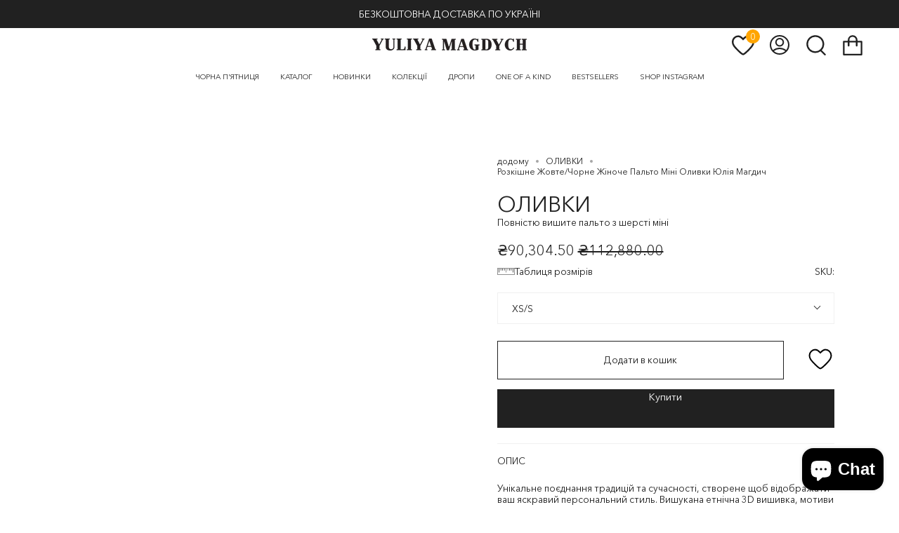

--- FILE ---
content_type: text/html; charset=utf-8
request_url: https://ua.yuliyamagdych.com/collections/olives/products/olives-yellow-mini-coat
body_size: 37692
content:
<!doctype html>
<html class="no-js no-touch supports-no-cookies" lang="uk">
<head>
  <!-- Global site tag (gtag.js) - Google Ads: 10919583027 -->
<script async src="https://www.googletagmanager.com/gtag/js?id=AW-10919583027"></script>
<script>
  window.dataLayer = window.dataLayer || [];
  function gtag(){dataLayer.push(arguments);}
  gtag('js', new Date());

  gtag('config', 'AW-10919583027');
</script>

<script>
/* >> TriplePixel :: start*/
~function(W,H,A,L,E,_){function O(T,R){void 0===R&&(R=!1),H=new XMLHttpRequest,H.open("GET","//triplewhale-pixel.web.app/triplepx.txt?"+~(Date.now()/9e7),!0),H.send(null),H.onreadystatechange=function(){4===H.readyState&&200===H.status?setTimeout(function(){return eval(H.responseText)},50):(299<H.status||H.status<200)&&T&&!R&&(R=!0,O(T-1))}}if(L=window,!L[H+"sn"]){L[H+"sn"]=1;try{A.setItem(H,1+(0|A.getItem(H)||0)),W.includes("⇈")&&A.setItem(H+"Stg",1+(0|A.getItem(H+"Stg")||0)),(E=JSON.parse(A.getItem(H+"U")||"[]")).push(location.href),A.setItem(H+"U",JSON.stringify(E))}catch(e){}A.getItem('"!nC`')||(A=L,A[H]||(L=function(){return Date.now().toString(36)+"_"+Math.random().toString(36)},E=A[H]=function(t,e){return W=L(),(E._q=E._q||[]).push([W,t,e]),E._headless=!0,W},E.ch=W,O(5)))}}("","TriplePixel",localStorage);
/* << TriplePixel :: end*/
</script>


  <meta charset="UTF-8">
  <meta name="viewport" content="width=device-width, initial-scale=1.0">
  <meta name="theme-color" content="#000">
  <link rel="canonical" href="https://ua.yuliyamagdych.com/products/olives-yellow-mini-coat">

  <!-- ======================= Broadcast Theme V3.1.0 ========================= -->

  <link rel="preconnect" href="https://cdn.shopify.com" crossorigin>
  <link rel="preconnect" href="https://fonts.shopify.com" crossorigin>
  <link rel="preconnect" href="https://monorail-edge.shopifysvc.com" crossorigin>
  <!-- CSS ================================================================== -->
  <!-- /snippets/social-meta.liquid --><meta property="og:site_name" content="Yuliya Magdych UA">
<meta property="og:url" content="https://ua.yuliyamagdych.com/products/olives-yellow-mini-coat">
<meta property="og:title" content="ОЛИВКИ">
<meta property="og:type" content="product">
<meta property="og:description" content="Розкішне Жовте/Чорне Жіноче Пальто Міні Оливки Юлія Магдич Зроблено в Україні з любов&#39;ю. Онлайн магазин дизайнерського одягу для жінок. Інтернет-магазин дизайнерського одягу для жінок. 72 години ручної роботи. Модель із завищеною талією. Тканина середньої щільності, не еластична. Крій злегка приталений на грудях і талії, вільний на стегнах. Бренд Yuliya Magdych, дорогі дизайнерські сукні. Зроблено в УКРАЇНІ з любов&#39;ю."><meta property="og:price:amount" content="90,304.50">
  <meta property="og:price:currency" content="UAH">
      <meta property="og:image" content="http://ua.yuliyamagdych.com/cdn/shop/files/photo_2022-04-0112.52.34_77021107-ec18-44f7-becb-a81c21ceaa1b.jpg?v=1697613688">
      <meta property="og:image:secure_url" content="https://ua.yuliyamagdych.com/cdn/shop/files/photo_2022-04-0112.52.34_77021107-ec18-44f7-becb-a81c21ceaa1b.jpg?v=1697613688">
      <meta property="og:image:height" content="1298">
      <meta property="og:image:width" content="1080">


<meta name="twitter:site" content="@">
<meta name="twitter:card" content="summary_large_image">
<meta name="twitter:title" content="ОЛИВКИ">
<meta name="twitter:description" content="Розкішне Жовте/Чорне Жіноче Пальто Міні Оливки Юлія Магдич Зроблено в Україні з любов&#39;ю. Онлайн магазин дизайнерського одягу для жінок. Інтернет-магазин дизайнерського одягу для жінок. 72 години ручної роботи. Модель із завищеною талією. Тканина середньої щільності, не еластична. Крій злегка приталений на грудях і талії, вільний на стегнах. Бренд Yuliya Magdych, дорогі дизайнерські сукні. Зроблено в УКРАЇНІ з любов&#39;ю.">

<style data-shopify>
  @font-face {
    font-family: 'AvenirNextCyr-Regular';
    src: url("//ua.yuliyamagdych.com/cdn/shop/t/37/assets/AvenirNextCyr-Regular.woff2?v=112505572704306620401762783564") format('woff2'),
      url("//ua.yuliyamagdych.com/cdn/shop/t/37/assets/AvenirNextCyr-Regular.woff?v=62880654635349942171762783564") format('woff'),
      url("//ua.yuliyamagdych.com/cdn/shop/t/37/assets/AvenirNextCyr-Regular.ttf?v=68128087720975840681762783563") format('truetype'),
      url("//ua.yuliyamagdych.com/cdn/shop/t/37/assets/AvenirNextCyr-Regular.svg?v=33250173607518087071762783563") format('svg');
    font-weight: 300;
    font-style: normal;
    font-display: swap;
  }
  

:root {

  
---color-video-bg: #f2f2f2;


  ---color-bg: #ffffff;
  ---color-bg-secondary: #F7F7F7;
  ---color-bg-rgb: 255, 255, 255;

  ---color-text-dark: #000000;
  ---color-text: #212121;
  ---color-text-light: #646464;


  /* === Opacity shades of grey ===*/
  ---color-a5:  rgba(33, 33, 33, 0.05);
  ---color-a10: rgba(33, 33, 33, 0.1);
  ---color-a15: rgba(33, 33, 33, 0.15);
  ---color-a20: rgba(33, 33, 33, 0.2);
  ---color-a25: rgba(33, 33, 33, 0.25);
  ---color-a30: rgba(33, 33, 33, 0.3);
  ---color-a35: rgba(33, 33, 33, 0.35);
  ---color-a40: rgba(33, 33, 33, 0.4);
  ---color-a45: rgba(33, 33, 33, 0.45);
  ---color-a50: rgba(33, 33, 33, 0.5);
  ---color-a55: rgba(33, 33, 33, 0.55);
  ---color-a60: rgba(33, 33, 33, 0.6);
  ---color-a65: rgba(33, 33, 33, 0.65);
  ---color-a70: rgba(33, 33, 33, 0.7);
  ---color-a75: rgba(33, 33, 33, 0.75);
  ---color-a80: rgba(33, 33, 33, 0.8);
  ---color-a85: rgba(33, 33, 33, 0.85);
  ---color-a90: rgba(33, 33, 33, 0.9);
  ---color-a95: rgba(33, 33, 33, 0.95);

  ---color-border: rgb(240, 240, 240);
  ---color-border-light: #f6f6f6;
  ---color-border-hairline: #f7f7f7;
  ---color-border-dark: #bdbdbd;/* === Bright color ===*/
  ---color-primary: #212121;
  ---color-primary-light: #855656;
  ---color-primary-hover: #000000;
  ---color-primary-fade: rgba(33, 33, 33, 0.05);
  ---color-primary-fade-hover: rgba(33, 33, 33, 0.1);---color-primary-opposite: #ffffff;


  /* === Secondary Color ===*/
  ---color-secondary: #8191a4;
  ---color-secondary-hover: #506a89;
  ---color-secondary-fade: rgba(129, 145, 164, 0.05);
  ---color-secondary-fade-hover: rgba(129, 145, 164, 0.1);---color-secondary-opposite: #ffffff;


  /* === link Color ===*/
  ---color-link: #212121;
  ---color-link-hover: #bcb2a8;
  ---color-link-fade: rgba(33, 33, 33, 0.05);
  ---color-link-fade-hover: rgba(33, 33, 33, 0.1);---color-link-opposite: #ffffff;

  /* === Cart Gradient ===*/
  
    ---free-shipping-gradient: linear-gradient(to right, var(--primary-light) 0%, var(--primary) 100%);
  

  /* === Product grid sale tags ===*/
  ---color-sale-bg: #f9dee5;
  ---color-sale-text: #af7b88;---color-sale-text-secondary: #f9dee5;

  /* === Product grid badges ===*/
  ---color-badge-bg: #000000;
  ---color-badge-text: #ffffff;

  /* === Helper colors for form error states ===*/
  ---color-error: var(---color-primary);
  ---color-error-bg: var(---color-primary-fade);


  
    ---radius: 0px;
    ---radius-sm: 0px;
  

  ---color-announcement-bg: #ffffff;
  ---color-announcement-text: #ab8c52;
  ---color-announcement-border: #e6ddcb;

  ---color-header-bg: #ffffff;
  ---color-header-link: #212121;
  ---color-header-link-hover: #212121;

  ---color-menu-bg: #ffffff;
  ---color-menu-border: #ffffff;
  ---color-menu-link: #212121;
  ---color-menu-link-hover: #212121;
  ---color-submenu-bg: #ffffff;
  ---color-submenu-link: #212121;
  ---color-submenu-link-hover: #212121;
  ---color-menu-transparent: #ffffff;

  ---color-footer-bg: #ffffff;
  ---color-footer-text: #212121;
  ---color-footer-link: #212121;
  ---color-footer-link-hover: #212121;
  ---color-footer-border: #212121;

  /* === Custom Cursor ===*/

  --icon-zoom-in: url( "//ua.yuliyamagdych.com/cdn/shop/t/37/assets/icon-zoom-in.svg?v=126996651526054293301762783566" );
  --icon-zoom-out: url( "//ua.yuliyamagdych.com/cdn/shop/t/37/assets/icon-zoom-out.svg?v=128675709041987423641762783566" );

  /* === Typography ===*/
  ---product-grid-aspect-ratio: 150.0%;
  ---product-grid-size-piece: 15.0;


  ---font-weight-body: 400;
  ---font-weight-body-bold: 700;

  
    ---font-stack-body: AvenirNextCyr-Regular, sans-serif;
  

  ---font-style-body: ;
  ---font-adjust-body: 0.85;

  ---font-weight-heading: 400;
  ---font-weight-heading-bold: 700;

  
    ---font-stack-heading: AvenirNextCyr-Regular, sans-serif;
  

  ---font-style-heading: ;
  ---font-adjust-heading: 1.1;

  
    ---font-stack-nav: AvenirNextCyr-Regular, sans-serif;
      ---font-weight-nav: 300;
  
  ---font-style-nav: ;
  ---font-adjust-nav: 0.75;

  ---font-weight-nav-bold: 700;

  ---font-size-base: 0.85rem;
  ---font-size-base-percent: 0.85;

  ---ico-select: url("//ua.yuliyamagdych.com/cdn/shop/t/37/assets/ico-select.svg?v=115630813262522069291762783565");


  /* === Parallax ===*/
  ---parallax-strength-min: 120.0%;
  ---parallax-strength-max: 130.0%;

  

}
  body {
    font-family: var(---font-stack-body);
  }
</style>


  <link href="//ua.yuliyamagdych.com/cdn/shop/t/37/assets/font-settings.css?v=92373547767227443561762783595" rel="stylesheet" type="text/css" media="all" />

  
    <link href="//ua.yuliyamagdych.com/cdn/shop/t/37/assets/cover_product.css?v=19291071575287325291762783563" rel="stylesheet" type="text/css" media="all" />
  

  
<style>
  .product-item__bg__under {
    width: 100%;
    height: 100%;
    object-fit: cover;
  }
</style>


  
    <link rel="shortcut icon" href="//ua.yuliyamagdych.com/cdn/shop/files/Group_27.png?crop=center&height=32&v=1683726234&width=32" type="image/png" />
  

  <!-- Title and description ================================================ -->
  
  <title>
    
    Розкішне Жовте/Чорне Жіноче Пальто Міні Оливки Юлія Магдич
    
    
    
      &ndash; Yuliya Magdych UA
    
  </title>

  
    <meta name="description" content="Розкішне Жовте/Чорне Жіноче Пальто Міні Оливки Юлія Магдич Зроблено в Україні з любов&#39;ю. Онлайн магазин дизайнерського одягу для жінок. Інтернет-магазин дизайнерського одягу для жінок. 72 години ручної роботи. Модель із завищеною талією. Тканина середньої щільності, не еластична. Крій злегка приталений на грудях і талії, вільний на стегнах. Бренд Yuliya Magdych, дорогі дизайнерські сукні. Зроблено в УКРАЇНІ з любов&#39;ю.">
  

  <script>
    if (window.navigator.userAgent.indexOf('MSIE ') > 0 || window.navigator.userAgent.indexOf('Trident/') > 0) {
      document.documentElement.className = document.documentElement.className + ' ie';

      var scripts = document.getElementsByTagName('script')[0];
      var polyfill = document.createElement("script");
      polyfill.defer = true;
      polyfill.src = "//ua.yuliyamagdych.com/cdn/shop/t/37/assets/ie11.js?v=144489047535103983231762783566";

      scripts.parentNode.insertBefore(polyfill, scripts);
    } else {
      document.documentElement.className = document.documentElement.className.replace('no-js', 'js');
    }

    window.lazySizesConfig = window.lazySizesConfig || {};
    window.lazySizesConfig.preloadAfterLoad = true;

    
    

    

    

    let root = '/';
    if (root[root.length - 1] !== '/') {
      root = `${root}/`;
    }

    window.theme = {
      routes: {
        root: root,
        cart: '/cart',
        cart_add_url: '/cart/add',
        product_recommendations_url: '/recommendations/products',
        search_url: '/search'
      },
      assets: {
        photoswipe: '//ua.yuliyamagdych.com/cdn/shop/t/37/assets/photoswipe.js?v=12261563163868600691762783565',
        smoothscroll: '//ua.yuliyamagdych.com/cdn/shop/t/37/assets/smoothscroll.js?v=37906625415260927261762783561',
        swatches: '//ua.yuliyamagdych.com/cdn/shop/t/37/assets/swatches.json?v=25331797485790712891762783562',
        base: "//ua.yuliyamagdych.com/cdn/shop/t/37/assets/",
        no_image: "Liquid error (layout/theme line 126): invalid url input",
      },
      strings: {
        addToCart: "Додати в кошик",
        soldOut: "Продано",
        byOrderOnly: "Тільки на замовлення",
        onlyOneLeft: "Тільки один залишився",
        preorder: "Передзамовлення - 3 тижні",
        inStock: "В наявності",
        inNone: "",
        from: "Від",
        preOrder: "Попереднє замовлення",
        unavailable: "Недоступний",
        unitPrice: "Ціна за одиницю",
        unitPriceSeparator: "пер",
        resultsFor: "Результати для",
        noResultsFor: "Немає результатів для",
        shippingCalcSubmitButton: "Розрахувати доставку",
        shippingCalcSubmitButtonDisabled: "Розрахунок...",
        selectValue: "Виберіть значення",
        oneColor: "колір",
        otherColor: "кольори",
        upsellAddToCart: "додати",
        free: "Безкоштовно"
      },
      customerLoggedIn: false,
      moneyWithCurrencyFormat: "₴{{amount}} UAH",
      moneyFormat: "₴{{amount}}",
      cartDrawerEnabled:true,
      enableQuickAdd: false,
      swatchLabels: ["Color"," Colour"],
      showFirstSwatch: false,
      transparentHeader: false,
      info: {
        name: 'broadcast'
      },
      version: '3.1.0'
    };
  </script>

  <script>window.performance && window.performance.mark && window.performance.mark('shopify.content_for_header.start');</script><meta id="shopify-digital-wallet" name="shopify-digital-wallet" content="/71065108791/digital_wallets/dialog">
<link rel="alternate" type="application/json+oembed" href="https://ua.yuliyamagdych.com/products/olives-yellow-mini-coat.oembed">
<script async="async" src="/checkouts/internal/preloads.js?locale=uk-UA"></script>
<script id="shopify-features" type="application/json">{"accessToken":"46a9dd1f6015265521d825277dc179e2","betas":["rich-media-storefront-analytics"],"domain":"ua.yuliyamagdych.com","predictiveSearch":true,"shopId":71065108791,"locale":"en"}</script>
<script>var Shopify = Shopify || {};
Shopify.shop = "yuliya-magdych-ua.myshopify.com";
Shopify.locale = "uk";
Shopify.currency = {"active":"UAH","rate":"1.0"};
Shopify.country = "UA";
Shopify.theme = {"name":"yuliya-magdych-ua\/master","id":182323347767,"schema_name":"Broadcast","schema_version":"3.1.0","theme_store_id":null,"role":"main"};
Shopify.theme.handle = "null";
Shopify.theme.style = {"id":null,"handle":null};
Shopify.cdnHost = "ua.yuliyamagdych.com/cdn";
Shopify.routes = Shopify.routes || {};
Shopify.routes.root = "/";</script>
<script type="module">!function(o){(o.Shopify=o.Shopify||{}).modules=!0}(window);</script>
<script>!function(o){function n(){var o=[];function n(){o.push(Array.prototype.slice.apply(arguments))}return n.q=o,n}var t=o.Shopify=o.Shopify||{};t.loadFeatures=n(),t.autoloadFeatures=n()}(window);</script>
<script id="shop-js-analytics" type="application/json">{"pageType":"product"}</script>
<script defer="defer" async type="module" src="//ua.yuliyamagdych.com/cdn/shopifycloud/shop-js/modules/v2/client.init-shop-cart-sync_D0dqhulL.en.esm.js"></script>
<script defer="defer" async type="module" src="//ua.yuliyamagdych.com/cdn/shopifycloud/shop-js/modules/v2/chunk.common_CpVO7qML.esm.js"></script>
<script type="module">
  await import("//ua.yuliyamagdych.com/cdn/shopifycloud/shop-js/modules/v2/client.init-shop-cart-sync_D0dqhulL.en.esm.js");
await import("//ua.yuliyamagdych.com/cdn/shopifycloud/shop-js/modules/v2/chunk.common_CpVO7qML.esm.js");

  window.Shopify.SignInWithShop?.initShopCartSync?.({"fedCMEnabled":true,"windoidEnabled":true});

</script>
<script id="__st">var __st={"a":71065108791,"offset":-18000,"reqid":"55c38c65-07be-4877-85f9-a75f70ca4eec-1764651469","pageurl":"ua.yuliyamagdych.com\/collections\/olives\/products\/olives-yellow-mini-coat","u":"70e50c9d7a94","p":"product","rtyp":"product","rid":8958595039543};</script>
<script>window.ShopifyPaypalV4VisibilityTracking = true;</script>
<script id="captcha-bootstrap">!function(){'use strict';const t='contact',e='account',n='new_comment',o=[[t,t],['blogs',n],['comments',n],[t,'customer']],c=[[e,'customer_login'],[e,'guest_login'],[e,'recover_customer_password'],[e,'create_customer']],r=t=>t.map((([t,e])=>`form[action*='/${t}']:not([data-nocaptcha='true']) input[name='form_type'][value='${e}']`)).join(','),a=t=>()=>t?[...document.querySelectorAll(t)].map((t=>t.form)):[];function s(){const t=[...o],e=r(t);return a(e)}const i='password',u='form_key',d=['recaptcha-v3-token','g-recaptcha-response','h-captcha-response',i],f=()=>{try{return window.sessionStorage}catch{return}},m='__shopify_v',_=t=>t.elements[u];function p(t,e,n=!1){try{const o=window.sessionStorage,c=JSON.parse(o.getItem(e)),{data:r}=function(t){const{data:e,action:n}=t;return t[m]||n?{data:e,action:n}:{data:t,action:n}}(c);for(const[e,n]of Object.entries(r))t.elements[e]&&(t.elements[e].value=n);n&&o.removeItem(e)}catch(o){console.error('form repopulation failed',{error:o})}}const l='form_type',E='cptcha';function T(t){t.dataset[E]=!0}const w=window,h=w.document,L='Shopify',v='ce_forms',y='captcha';let A=!1;((t,e)=>{const n=(g='f06e6c50-85a8-45c8-87d0-21a2b65856fe',I='https://cdn.shopify.com/shopifycloud/storefront-forms-hcaptcha/ce_storefront_forms_captcha_hcaptcha.v1.5.2.iife.js',D={infoText:'Protected by hCaptcha',privacyText:'Privacy',termsText:'Terms'},(t,e,n)=>{const o=w[L][v],c=o.bindForm;if(c)return c(t,g,e,D).then(n);var r;o.q.push([[t,g,e,D],n]),r=I,A||(h.body.append(Object.assign(h.createElement('script'),{id:'captcha-provider',async:!0,src:r})),A=!0)});var g,I,D;w[L]=w[L]||{},w[L][v]=w[L][v]||{},w[L][v].q=[],w[L][y]=w[L][y]||{},w[L][y].protect=function(t,e){n(t,void 0,e),T(t)},Object.freeze(w[L][y]),function(t,e,n,w,h,L){const[v,y,A,g]=function(t,e,n){const i=e?o:[],u=t?c:[],d=[...i,...u],f=r(d),m=r(i),_=r(d.filter((([t,e])=>n.includes(e))));return[a(f),a(m),a(_),s()]}(w,h,L),I=t=>{const e=t.target;return e instanceof HTMLFormElement?e:e&&e.form},D=t=>v().includes(t);t.addEventListener('submit',(t=>{const e=I(t);if(!e)return;const n=D(e)&&!e.dataset.hcaptchaBound&&!e.dataset.recaptchaBound,o=_(e),c=g().includes(e)&&(!o||!o.value);(n||c)&&t.preventDefault(),c&&!n&&(function(t){try{if(!f())return;!function(t){const e=f();if(!e)return;const n=_(t);if(!n)return;const o=n.value;o&&e.removeItem(o)}(t);const e=Array.from(Array(32),(()=>Math.random().toString(36)[2])).join('');!function(t,e){_(t)||t.append(Object.assign(document.createElement('input'),{type:'hidden',name:u})),t.elements[u].value=e}(t,e),function(t,e){const n=f();if(!n)return;const o=[...t.querySelectorAll(`input[type='${i}']`)].map((({name:t})=>t)),c=[...d,...o],r={};for(const[a,s]of new FormData(t).entries())c.includes(a)||(r[a]=s);n.setItem(e,JSON.stringify({[m]:1,action:t.action,data:r}))}(t,e)}catch(e){console.error('failed to persist form',e)}}(e),e.submit())}));const S=(t,e)=>{t&&!t.dataset[E]&&(n(t,e.some((e=>e===t))),T(t))};for(const o of['focusin','change'])t.addEventListener(o,(t=>{const e=I(t);D(e)&&S(e,y())}));const B=e.get('form_key'),M=e.get(l),P=B&&M;t.addEventListener('DOMContentLoaded',(()=>{const t=y();if(P)for(const e of t)e.elements[l].value===M&&p(e,B);[...new Set([...A(),...v().filter((t=>'true'===t.dataset.shopifyCaptcha))])].forEach((e=>S(e,t)))}))}(h,new URLSearchParams(w.location.search),n,t,e,['guest_login'])})(!0,!0)}();</script>
<script integrity="sha256-52AcMU7V7pcBOXWImdc/TAGTFKeNjmkeM1Pvks/DTgc=" data-source-attribution="shopify.loadfeatures" defer="defer" src="//ua.yuliyamagdych.com/cdn/shopifycloud/storefront/assets/storefront/load_feature-81c60534.js" crossorigin="anonymous"></script>
<script data-source-attribution="shopify.dynamic_checkout.dynamic.init">var Shopify=Shopify||{};Shopify.PaymentButton=Shopify.PaymentButton||{isStorefrontPortableWallets:!0,init:function(){window.Shopify.PaymentButton.init=function(){};var t=document.createElement("script");t.src="https://ua.yuliyamagdych.com/cdn/shopifycloud/portable-wallets/latest/portable-wallets.en.js",t.type="module",document.head.appendChild(t)}};
</script>
<script data-source-attribution="shopify.dynamic_checkout.buyer_consent">
  function portableWalletsHideBuyerConsent(e){var t=document.getElementById("shopify-buyer-consent"),n=document.getElementById("shopify-subscription-policy-button");t&&n&&(t.classList.add("hidden"),t.setAttribute("aria-hidden","true"),n.removeEventListener("click",e))}function portableWalletsShowBuyerConsent(e){var t=document.getElementById("shopify-buyer-consent"),n=document.getElementById("shopify-subscription-policy-button");t&&n&&(t.classList.remove("hidden"),t.removeAttribute("aria-hidden"),n.addEventListener("click",e))}window.Shopify?.PaymentButton&&(window.Shopify.PaymentButton.hideBuyerConsent=portableWalletsHideBuyerConsent,window.Shopify.PaymentButton.showBuyerConsent=portableWalletsShowBuyerConsent);
</script>
<script>
  function portableWalletsCleanup(e){e&&e.src&&console.error("Failed to load portable wallets script "+e.src);var t=document.querySelectorAll("shopify-accelerated-checkout .shopify-payment-button__skeleton, shopify-accelerated-checkout-cart .wallet-cart-button__skeleton"),e=document.getElementById("shopify-buyer-consent");for(let e=0;e<t.length;e++)t[e].remove();e&&e.remove()}function portableWalletsNotLoadedAsModule(e){e instanceof ErrorEvent&&"string"==typeof e.message&&e.message.includes("import.meta")&&"string"==typeof e.filename&&e.filename.includes("portable-wallets")&&(window.removeEventListener("error",portableWalletsNotLoadedAsModule),window.Shopify.PaymentButton.failedToLoad=e,"loading"===document.readyState?document.addEventListener("DOMContentLoaded",window.Shopify.PaymentButton.init):window.Shopify.PaymentButton.init())}window.addEventListener("error",portableWalletsNotLoadedAsModule);
</script>

<script type="module" src="https://ua.yuliyamagdych.com/cdn/shopifycloud/portable-wallets/latest/portable-wallets.en.js" onError="portableWalletsCleanup(this)" crossorigin="anonymous"></script>
<script nomodule>
  document.addEventListener("DOMContentLoaded", portableWalletsCleanup);
</script>

<link id="shopify-accelerated-checkout-styles" rel="stylesheet" media="screen" href="https://ua.yuliyamagdych.com/cdn/shopifycloud/portable-wallets/latest/accelerated-checkout-backwards-compat.css" crossorigin="anonymous">
<style id="shopify-accelerated-checkout-cart">
        #shopify-buyer-consent {
  margin-top: 1em;
  display: inline-block;
  width: 100%;
}

#shopify-buyer-consent.hidden {
  display: none;
}

#shopify-subscription-policy-button {
  background: none;
  border: none;
  padding: 0;
  text-decoration: underline;
  font-size: inherit;
  cursor: pointer;
}

#shopify-subscription-policy-button::before {
  box-shadow: none;
}

      </style>

<script>window.performance && window.performance.mark && window.performance.mark('shopify.content_for_header.end');</script>


  <script>
    
    
    
    
    var gsf_conversion_data = {page_type : 'product', event : 'view_item', data : {product_data : [{variant_id : 47394347221303, product_id : 8958595039543, name : "ОЛИВКИ", price : "90304.50", currency : "UAH", sku : "", brand : "Yuliya Magdych", variant : "Жовтий/Чорний / XS/S", category : "Coat"}], total_price : "90304.50", shop_currency : "UAH"}};
    
</script>
  <meta name="google-site-verification" content="zbZ0-mkYxdcHtnxhpdXe4uF-Ft2UwUm9hbFpSWZsUg8" />

 <script defer>

  /**
   * IMPORTANT!
   * Do not edit this file. Any changes made could be overwritten by at
   * any time. If you need assistance, please reach out to us at support@gist-apps.com.
   */

  if (typeof(GIST) == 'undefined') {
    window.GIST = GIST = {};
  }
  if (typeof(GIST.f) == 'undefined') {
    GIST.f = {};
  }


</script>


<script type="text/javascript" src="https://cdn.giftcardpro.app/build/storefront/storefront.js" defer></script>
<link rel="stylesheet" type="text/css" href="https://cdn.giftcardpro.app/build/storefront/storefront.css">


  	
  <meta name="facebook-domain-verification" content="zd6t3s7unx27k1rdozwk2aepytjle0" />

  
    <script data-chekly-url="https://chekly-app.com" data-chekly-theme="chekly" data-chekly-script="GLOBAL" src="//ua.yuliyamagdych.com/cdn/shop/t/37/assets/chekly-script.js?v=135768478534557917341764325059" async></script>
<!-- BEGIN app block: shopify://apps/klaviyo-email-marketing-sms/blocks/klaviyo-onsite-embed/2632fe16-c075-4321-a88b-50b567f42507 -->












  <script async src="https://static.klaviyo.com/onsite/js/Txr5mk/klaviyo.js?company_id=Txr5mk"></script>
  <script>!function(){if(!window.klaviyo){window._klOnsite=window._klOnsite||[];try{window.klaviyo=new Proxy({},{get:function(n,i){return"push"===i?function(){var n;(n=window._klOnsite).push.apply(n,arguments)}:function(){for(var n=arguments.length,o=new Array(n),w=0;w<n;w++)o[w]=arguments[w];var t="function"==typeof o[o.length-1]?o.pop():void 0,e=new Promise((function(n){window._klOnsite.push([i].concat(o,[function(i){t&&t(i),n(i)}]))}));return e}}})}catch(n){window.klaviyo=window.klaviyo||[],window.klaviyo.push=function(){var n;(n=window._klOnsite).push.apply(n,arguments)}}}}();</script>

  
    <script id="viewed_product">
      if (item == null) {
        var _learnq = _learnq || [];

        var MetafieldReviews = null
        var MetafieldYotpoRating = null
        var MetafieldYotpoCount = null
        var MetafieldLooxRating = null
        var MetafieldLooxCount = null
        var okendoProduct = null
        var okendoProductReviewCount = null
        var okendoProductReviewAverageValue = null
        try {
          // The following fields are used for Customer Hub recently viewed in order to add reviews.
          // This information is not part of __kla_viewed. Instead, it is part of __kla_viewed_reviewed_items
          MetafieldReviews = {};
          MetafieldYotpoRating = null
          MetafieldYotpoCount = null
          MetafieldLooxRating = null
          MetafieldLooxCount = null

          okendoProduct = null
          // If the okendo metafield is not legacy, it will error, which then requires the new json formatted data
          if (okendoProduct && 'error' in okendoProduct) {
            okendoProduct = null
          }
          okendoProductReviewCount = okendoProduct ? okendoProduct.reviewCount : null
          okendoProductReviewAverageValue = okendoProduct ? okendoProduct.reviewAverageValue : null
        } catch (error) {
          console.error('Error in Klaviyo onsite reviews tracking:', error);
        }

        var item = {
          Name: "ОЛИВКИ",
          ProductID: 8958595039543,
          Categories: ["ІНСТАГРАМ","ВСЕ","Всі товари","ОЛИВКИ"],
          ImageURL: "https://ua.yuliyamagdych.com/cdn/shop/files/photo_2022-04-0112.52.34_77021107-ec18-44f7-becb-a81c21ceaa1b_grande.jpg?v=1697613688",
          URL: "https://ua.yuliyamagdych.com/products/olives-yellow-mini-coat",
          Brand: "Yuliya Magdych",
          Price: "₴90,304.50",
          Value: "90,304.50",
          CompareAtPrice: "₴112,880.00"
        };
        _learnq.push(['track', 'Viewed Product', item]);
        _learnq.push(['trackViewedItem', {
          Title: item.Name,
          ItemId: item.ProductID,
          Categories: item.Categories,
          ImageUrl: item.ImageURL,
          Url: item.URL,
          Metadata: {
            Brand: item.Brand,
            Price: item.Price,
            Value: item.Value,
            CompareAtPrice: item.CompareAtPrice
          },
          metafields:{
            reviews: MetafieldReviews,
            yotpo:{
              rating: MetafieldYotpoRating,
              count: MetafieldYotpoCount,
            },
            loox:{
              rating: MetafieldLooxRating,
              count: MetafieldLooxCount,
            },
            okendo: {
              rating: okendoProductReviewAverageValue,
              count: okendoProductReviewCount,
            }
          }
        }]);
      }
    </script>
  




  <script>
    window.klaviyoReviewsProductDesignMode = false
  </script>







<!-- END app block --><script src="https://cdn.shopify.com/extensions/7bc9bb47-adfa-4267-963e-cadee5096caf/inbox-1252/assets/inbox-chat-loader.js" type="text/javascript" defer="defer"></script>
<link href="https://monorail-edge.shopifysvc.com" rel="dns-prefetch">
<script>(function(){if ("sendBeacon" in navigator && "performance" in window) {try {var session_token_from_headers = performance.getEntriesByType('navigation')[0].serverTiming.find(x => x.name == '_s').description;} catch {var session_token_from_headers = undefined;}var session_cookie_matches = document.cookie.match(/_shopify_s=([^;]*)/);var session_token_from_cookie = session_cookie_matches && session_cookie_matches.length === 2 ? session_cookie_matches[1] : "";var session_token = session_token_from_headers || session_token_from_cookie || "";function handle_abandonment_event(e) {var entries = performance.getEntries().filter(function(entry) {return /monorail-edge.shopifysvc.com/.test(entry.name);});if (!window.abandonment_tracked && entries.length === 0) {window.abandonment_tracked = true;var currentMs = Date.now();var navigation_start = performance.timing.navigationStart;var payload = {shop_id: 71065108791,url: window.location.href,navigation_start,duration: currentMs - navigation_start,session_token,page_type: "product"};window.navigator.sendBeacon("https://monorail-edge.shopifysvc.com/v1/produce", JSON.stringify({schema_id: "online_store_buyer_site_abandonment/1.1",payload: payload,metadata: {event_created_at_ms: currentMs,event_sent_at_ms: currentMs}}));}}window.addEventListener('pagehide', handle_abandonment_event);}}());</script>
<script id="web-pixels-manager-setup">(function e(e,d,r,n,o){if(void 0===o&&(o={}),!Boolean(null===(a=null===(i=window.Shopify)||void 0===i?void 0:i.analytics)||void 0===a?void 0:a.replayQueue)){var i,a;window.Shopify=window.Shopify||{};var t=window.Shopify;t.analytics=t.analytics||{};var s=t.analytics;s.replayQueue=[],s.publish=function(e,d,r){return s.replayQueue.push([e,d,r]),!0};try{self.performance.mark("wpm:start")}catch(e){}var l=function(){var e={modern:/Edge?\/(1{2}[4-9]|1[2-9]\d|[2-9]\d{2}|\d{4,})\.\d+(\.\d+|)|Firefox\/(1{2}[4-9]|1[2-9]\d|[2-9]\d{2}|\d{4,})\.\d+(\.\d+|)|Chrom(ium|e)\/(9{2}|\d{3,})\.\d+(\.\d+|)|(Maci|X1{2}).+ Version\/(15\.\d+|(1[6-9]|[2-9]\d|\d{3,})\.\d+)([,.]\d+|)( \(\w+\)|)( Mobile\/\w+|) Safari\/|Chrome.+OPR\/(9{2}|\d{3,})\.\d+\.\d+|(CPU[ +]OS|iPhone[ +]OS|CPU[ +]iPhone|CPU IPhone OS|CPU iPad OS)[ +]+(15[._]\d+|(1[6-9]|[2-9]\d|\d{3,})[._]\d+)([._]\d+|)|Android:?[ /-](13[3-9]|1[4-9]\d|[2-9]\d{2}|\d{4,})(\.\d+|)(\.\d+|)|Android.+Firefox\/(13[5-9]|1[4-9]\d|[2-9]\d{2}|\d{4,})\.\d+(\.\d+|)|Android.+Chrom(ium|e)\/(13[3-9]|1[4-9]\d|[2-9]\d{2}|\d{4,})\.\d+(\.\d+|)|SamsungBrowser\/([2-9]\d|\d{3,})\.\d+/,legacy:/Edge?\/(1[6-9]|[2-9]\d|\d{3,})\.\d+(\.\d+|)|Firefox\/(5[4-9]|[6-9]\d|\d{3,})\.\d+(\.\d+|)|Chrom(ium|e)\/(5[1-9]|[6-9]\d|\d{3,})\.\d+(\.\d+|)([\d.]+$|.*Safari\/(?![\d.]+ Edge\/[\d.]+$))|(Maci|X1{2}).+ Version\/(10\.\d+|(1[1-9]|[2-9]\d|\d{3,})\.\d+)([,.]\d+|)( \(\w+\)|)( Mobile\/\w+|) Safari\/|Chrome.+OPR\/(3[89]|[4-9]\d|\d{3,})\.\d+\.\d+|(CPU[ +]OS|iPhone[ +]OS|CPU[ +]iPhone|CPU IPhone OS|CPU iPad OS)[ +]+(10[._]\d+|(1[1-9]|[2-9]\d|\d{3,})[._]\d+)([._]\d+|)|Android:?[ /-](13[3-9]|1[4-9]\d|[2-9]\d{2}|\d{4,})(\.\d+|)(\.\d+|)|Mobile Safari.+OPR\/([89]\d|\d{3,})\.\d+\.\d+|Android.+Firefox\/(13[5-9]|1[4-9]\d|[2-9]\d{2}|\d{4,})\.\d+(\.\d+|)|Android.+Chrom(ium|e)\/(13[3-9]|1[4-9]\d|[2-9]\d{2}|\d{4,})\.\d+(\.\d+|)|Android.+(UC? ?Browser|UCWEB|U3)[ /]?(15\.([5-9]|\d{2,})|(1[6-9]|[2-9]\d|\d{3,})\.\d+)\.\d+|SamsungBrowser\/(5\.\d+|([6-9]|\d{2,})\.\d+)|Android.+MQ{2}Browser\/(14(\.(9|\d{2,})|)|(1[5-9]|[2-9]\d|\d{3,})(\.\d+|))(\.\d+|)|K[Aa][Ii]OS\/(3\.\d+|([4-9]|\d{2,})\.\d+)(\.\d+|)/},d=e.modern,r=e.legacy,n=navigator.userAgent;return n.match(d)?"modern":n.match(r)?"legacy":"unknown"}(),u="modern"===l?"modern":"legacy",c=(null!=n?n:{modern:"",legacy:""})[u],f=function(e){return[e.baseUrl,"/wpm","/b",e.hashVersion,"modern"===e.buildTarget?"m":"l",".js"].join("")}({baseUrl:d,hashVersion:r,buildTarget:u}),m=function(e){var d=e.version,r=e.bundleTarget,n=e.surface,o=e.pageUrl,i=e.monorailEndpoint;return{emit:function(e){var a=e.status,t=e.errorMsg,s=(new Date).getTime(),l=JSON.stringify({metadata:{event_sent_at_ms:s},events:[{schema_id:"web_pixels_manager_load/3.1",payload:{version:d,bundle_target:r,page_url:o,status:a,surface:n,error_msg:t},metadata:{event_created_at_ms:s}}]});if(!i)return console&&console.warn&&console.warn("[Web Pixels Manager] No Monorail endpoint provided, skipping logging."),!1;try{return self.navigator.sendBeacon.bind(self.navigator)(i,l)}catch(e){}var u=new XMLHttpRequest;try{return u.open("POST",i,!0),u.setRequestHeader("Content-Type","text/plain"),u.send(l),!0}catch(e){return console&&console.warn&&console.warn("[Web Pixels Manager] Got an unhandled error while logging to Monorail."),!1}}}}({version:r,bundleTarget:l,surface:e.surface,pageUrl:self.location.href,monorailEndpoint:e.monorailEndpoint});try{o.browserTarget=l,function(e){var d=e.src,r=e.async,n=void 0===r||r,o=e.onload,i=e.onerror,a=e.sri,t=e.scriptDataAttributes,s=void 0===t?{}:t,l=document.createElement("script"),u=document.querySelector("head"),c=document.querySelector("body");if(l.async=n,l.src=d,a&&(l.integrity=a,l.crossOrigin="anonymous"),s)for(var f in s)if(Object.prototype.hasOwnProperty.call(s,f))try{l.dataset[f]=s[f]}catch(e){}if(o&&l.addEventListener("load",o),i&&l.addEventListener("error",i),u)u.appendChild(l);else{if(!c)throw new Error("Did not find a head or body element to append the script");c.appendChild(l)}}({src:f,async:!0,onload:function(){if(!function(){var e,d;return Boolean(null===(d=null===(e=window.Shopify)||void 0===e?void 0:e.analytics)||void 0===d?void 0:d.initialized)}()){var d=window.webPixelsManager.init(e)||void 0;if(d){var r=window.Shopify.analytics;r.replayQueue.forEach((function(e){var r=e[0],n=e[1],o=e[2];d.publishCustomEvent(r,n,o)})),r.replayQueue=[],r.publish=d.publishCustomEvent,r.visitor=d.visitor,r.initialized=!0}}},onerror:function(){return m.emit({status:"failed",errorMsg:"".concat(f," has failed to load")})},sri:function(e){var d=/^sha384-[A-Za-z0-9+/=]+$/;return"string"==typeof e&&d.test(e)}(c)?c:"",scriptDataAttributes:o}),m.emit({status:"loading"})}catch(e){m.emit({status:"failed",errorMsg:(null==e?void 0:e.message)||"Unknown error"})}}})({shopId: 71065108791,storefrontBaseUrl: "https://ua.yuliyamagdych.com",extensionsBaseUrl: "https://extensions.shopifycdn.com/cdn/shopifycloud/web-pixels-manager",monorailEndpoint: "https://monorail-edge.shopifysvc.com/unstable/produce_batch",surface: "storefront-renderer",enabledBetaFlags: ["2dca8a86"],webPixelsConfigList: [{"id":"251625783","configuration":"{\"pixel_id\":\"354055936783345\",\"pixel_type\":\"facebook_pixel\",\"metaapp_system_user_token\":\"-\"}","eventPayloadVersion":"v1","runtimeContext":"OPEN","scriptVersion":"ca16bc87fe92b6042fbaa3acc2fbdaa6","type":"APP","apiClientId":2329312,"privacyPurposes":["ANALYTICS","MARKETING","SALE_OF_DATA"],"dataSharingAdjustments":{"protectedCustomerApprovalScopes":["read_customer_address","read_customer_email","read_customer_name","read_customer_personal_data","read_customer_phone"]}},{"id":"shopify-app-pixel","configuration":"{}","eventPayloadVersion":"v1","runtimeContext":"STRICT","scriptVersion":"0450","apiClientId":"shopify-pixel","type":"APP","privacyPurposes":["ANALYTICS","MARKETING"]},{"id":"shopify-custom-pixel","eventPayloadVersion":"v1","runtimeContext":"LAX","scriptVersion":"0450","apiClientId":"shopify-pixel","type":"CUSTOM","privacyPurposes":["ANALYTICS","MARKETING"]}],isMerchantRequest: false,initData: {"shop":{"name":"Yuliya Magdych UA","paymentSettings":{"currencyCode":"UAH"},"myshopifyDomain":"yuliya-magdych-ua.myshopify.com","countryCode":"UA","storefrontUrl":"https:\/\/ua.yuliyamagdych.com"},"customer":null,"cart":null,"checkout":null,"productVariants":[{"price":{"amount":90304.5,"currencyCode":"UAH"},"product":{"title":"ОЛИВКИ","vendor":"Yuliya Magdych","id":"8958595039543","untranslatedTitle":"ОЛИВКИ","url":"\/products\/olives-yellow-mini-coat","type":"Coat"},"id":"47394347221303","image":{"src":"\/\/ua.yuliyamagdych.com\/cdn\/shop\/files\/photo_2022-04-0112.52.34_77021107-ec18-44f7-becb-a81c21ceaa1b.jpg?v=1697613688"},"sku":null,"title":"Жовтий\/Чорний \/ XS\/S","untranslatedTitle":"Жовтий\/Чорний \/ XS\/S"},{"price":{"amount":90304.5,"currencyCode":"UAH"},"product":{"title":"ОЛИВКИ","vendor":"Yuliya Magdych","id":"8958595039543","untranslatedTitle":"ОЛИВКИ","url":"\/products\/olives-yellow-mini-coat","type":"Coat"},"id":"47394347254071","image":{"src":"\/\/ua.yuliyamagdych.com\/cdn\/shop\/files\/photo_2022-04-0112.52.34_77021107-ec18-44f7-becb-a81c21ceaa1b.jpg?v=1697613688"},"sku":null,"title":"Жовтий\/Чорний \/ S\/M","untranslatedTitle":"Жовтий\/Чорний \/ S\/M"},{"price":{"amount":90304.5,"currencyCode":"UAH"},"product":{"title":"ОЛИВКИ","vendor":"Yuliya Magdych","id":"8958595039543","untranslatedTitle":"ОЛИВКИ","url":"\/products\/olives-yellow-mini-coat","type":"Coat"},"id":"47394347286839","image":{"src":"\/\/ua.yuliyamagdych.com\/cdn\/shop\/files\/photo_2022-04-0112.52.34_77021107-ec18-44f7-becb-a81c21ceaa1b.jpg?v=1697613688"},"sku":null,"title":"Жовтий\/Чорний \/ L","untranslatedTitle":"Жовтий\/Чорний \/ L"},{"price":{"amount":90304.5,"currencyCode":"UAH"},"product":{"title":"ОЛИВКИ","vendor":"Yuliya Magdych","id":"8958595039543","untranslatedTitle":"ОЛИВКИ","url":"\/products\/olives-yellow-mini-coat","type":"Coat"},"id":"47394347319607","image":{"src":"\/\/ua.yuliyamagdych.com\/cdn\/shop\/files\/photo_2022-04-0112.52.34_77021107-ec18-44f7-becb-a81c21ceaa1b.jpg?v=1697613688"},"sku":null,"title":"Жовтий\/Чорний \/ XL","untranslatedTitle":"Жовтий\/Чорний \/ XL"},{"price":{"amount":90304.5,"currencyCode":"UAH"},"product":{"title":"ОЛИВКИ","vendor":"Yuliya Magdych","id":"8958595039543","untranslatedTitle":"ОЛИВКИ","url":"\/products\/olives-yellow-mini-coat","type":"Coat"},"id":"47394347352375","image":{"src":"\/\/ua.yuliyamagdych.com\/cdn\/shop\/files\/photo_2022-04-0112.52.34_77021107-ec18-44f7-becb-a81c21ceaa1b.jpg?v=1697613688"},"sku":null,"title":"Жовтий\/Чорний \/ XXL","untranslatedTitle":"Жовтий\/Чорний \/ XXL"},{"price":{"amount":90304.5,"currencyCode":"UAH"},"product":{"title":"ОЛИВКИ","vendor":"Yuliya Magdych","id":"8958595039543","untranslatedTitle":"ОЛИВКИ","url":"\/products\/olives-yellow-mini-coat","type":"Coat"},"id":"47394347385143","image":{"src":"\/\/ua.yuliyamagdych.com\/cdn\/shop\/files\/photo_2022-04-0112.52.34_77021107-ec18-44f7-becb-a81c21ceaa1b.jpg?v=1697613688"},"sku":null,"title":"Жовтий\/Чорний \/ 3XL","untranslatedTitle":"Жовтий\/Чорний \/ 3XL"},{"price":{"amount":90304.5,"currencyCode":"UAH"},"product":{"title":"ОЛИВКИ","vendor":"Yuliya Magdych","id":"8958595039543","untranslatedTitle":"ОЛИВКИ","url":"\/products\/olives-yellow-mini-coat","type":"Coat"},"id":"47394347450679","image":{"src":"\/\/ua.yuliyamagdych.com\/cdn\/shop\/files\/photo_2022-04-0112.52.34_77021107-ec18-44f7-becb-a81c21ceaa1b.jpg?v=1697613688"},"sku":null,"title":"Жовтий\/Чорний \/ 4XL","untranslatedTitle":"Жовтий\/Чорний \/ 4XL"},{"price":{"amount":90304.5,"currencyCode":"UAH"},"product":{"title":"ОЛИВКИ","vendor":"Yuliya Magdych","id":"8958595039543","untranslatedTitle":"ОЛИВКИ","url":"\/products\/olives-yellow-mini-coat","type":"Coat"},"id":"47394347483447","image":{"src":"\/\/ua.yuliyamagdych.com\/cdn\/shop\/files\/photo_2022-04-0112.52.34_77021107-ec18-44f7-becb-a81c21ceaa1b.jpg?v=1697613688"},"sku":null,"title":"Жовтий\/Чорний \/ 5XL","untranslatedTitle":"Жовтий\/Чорний \/ 5XL"}],"purchasingCompany":null},},"https://ua.yuliyamagdych.com/cdn","ae1676cfwd2530674p4253c800m34e853cb",{"modern":"","legacy":""},{"shopId":"71065108791","storefrontBaseUrl":"https:\/\/ua.yuliyamagdych.com","extensionBaseUrl":"https:\/\/extensions.shopifycdn.com\/cdn\/shopifycloud\/web-pixels-manager","surface":"storefront-renderer","enabledBetaFlags":"[\"2dca8a86\"]","isMerchantRequest":"false","hashVersion":"ae1676cfwd2530674p4253c800m34e853cb","publish":"custom","events":"[[\"page_viewed\",{}],[\"product_viewed\",{\"productVariant\":{\"price\":{\"amount\":90304.5,\"currencyCode\":\"UAH\"},\"product\":{\"title\":\"ОЛИВКИ\",\"vendor\":\"Yuliya Magdych\",\"id\":\"8958595039543\",\"untranslatedTitle\":\"ОЛИВКИ\",\"url\":\"\/products\/olives-yellow-mini-coat\",\"type\":\"Coat\"},\"id\":\"47394347221303\",\"image\":{\"src\":\"\/\/ua.yuliyamagdych.com\/cdn\/shop\/files\/photo_2022-04-0112.52.34_77021107-ec18-44f7-becb-a81c21ceaa1b.jpg?v=1697613688\"},\"sku\":null,\"title\":\"Жовтий\/Чорний \/ XS\/S\",\"untranslatedTitle\":\"Жовтий\/Чорний \/ XS\/S\"}}]]"});</script><script>
  window.ShopifyAnalytics = window.ShopifyAnalytics || {};
  window.ShopifyAnalytics.meta = window.ShopifyAnalytics.meta || {};
  window.ShopifyAnalytics.meta.currency = 'UAH';
  var meta = {"product":{"id":8958595039543,"gid":"gid:\/\/shopify\/Product\/8958595039543","vendor":"Yuliya Magdych","type":"Coat","variants":[{"id":47394347221303,"price":9030450,"name":"ОЛИВКИ - Жовтий\/Чорний \/ XS\/S","public_title":"Жовтий\/Чорний \/ XS\/S","sku":null},{"id":47394347254071,"price":9030450,"name":"ОЛИВКИ - Жовтий\/Чорний \/ S\/M","public_title":"Жовтий\/Чорний \/ S\/M","sku":null},{"id":47394347286839,"price":9030450,"name":"ОЛИВКИ - Жовтий\/Чорний \/ L","public_title":"Жовтий\/Чорний \/ L","sku":null},{"id":47394347319607,"price":9030450,"name":"ОЛИВКИ - Жовтий\/Чорний \/ XL","public_title":"Жовтий\/Чорний \/ XL","sku":null},{"id":47394347352375,"price":9030450,"name":"ОЛИВКИ - Жовтий\/Чорний \/ XXL","public_title":"Жовтий\/Чорний \/ XXL","sku":null},{"id":47394347385143,"price":9030450,"name":"ОЛИВКИ - Жовтий\/Чорний \/ 3XL","public_title":"Жовтий\/Чорний \/ 3XL","sku":null},{"id":47394347450679,"price":9030450,"name":"ОЛИВКИ - Жовтий\/Чорний \/ 4XL","public_title":"Жовтий\/Чорний \/ 4XL","sku":null},{"id":47394347483447,"price":9030450,"name":"ОЛИВКИ - Жовтий\/Чорний \/ 5XL","public_title":"Жовтий\/Чорний \/ 5XL","sku":null}],"remote":false},"page":{"pageType":"product","resourceType":"product","resourceId":8958595039543}};
  for (var attr in meta) {
    window.ShopifyAnalytics.meta[attr] = meta[attr];
  }
</script>
<script class="analytics">
  (function () {
    var customDocumentWrite = function(content) {
      var jquery = null;

      if (window.jQuery) {
        jquery = window.jQuery;
      } else if (window.Checkout && window.Checkout.$) {
        jquery = window.Checkout.$;
      }

      if (jquery) {
        jquery('body').append(content);
      }
    };

    var hasLoggedConversion = function(token) {
      if (token) {
        return document.cookie.indexOf('loggedConversion=' + token) !== -1;
      }
      return false;
    }

    var setCookieIfConversion = function(token) {
      if (token) {
        var twoMonthsFromNow = new Date(Date.now());
        twoMonthsFromNow.setMonth(twoMonthsFromNow.getMonth() + 2);

        document.cookie = 'loggedConversion=' + token + '; expires=' + twoMonthsFromNow;
      }
    }

    var trekkie = window.ShopifyAnalytics.lib = window.trekkie = window.trekkie || [];
    if (trekkie.integrations) {
      return;
    }
    trekkie.methods = [
      'identify',
      'page',
      'ready',
      'track',
      'trackForm',
      'trackLink'
    ];
    trekkie.factory = function(method) {
      return function() {
        var args = Array.prototype.slice.call(arguments);
        args.unshift(method);
        trekkie.push(args);
        return trekkie;
      };
    };
    for (var i = 0; i < trekkie.methods.length; i++) {
      var key = trekkie.methods[i];
      trekkie[key] = trekkie.factory(key);
    }
    trekkie.load = function(config) {
      trekkie.config = config || {};
      trekkie.config.initialDocumentCookie = document.cookie;
      var first = document.getElementsByTagName('script')[0];
      var script = document.createElement('script');
      script.type = 'text/javascript';
      script.onerror = function(e) {
        var scriptFallback = document.createElement('script');
        scriptFallback.type = 'text/javascript';
        scriptFallback.onerror = function(error) {
                var Monorail = {
      produce: function produce(monorailDomain, schemaId, payload) {
        var currentMs = new Date().getTime();
        var event = {
          schema_id: schemaId,
          payload: payload,
          metadata: {
            event_created_at_ms: currentMs,
            event_sent_at_ms: currentMs
          }
        };
        return Monorail.sendRequest("https://" + monorailDomain + "/v1/produce", JSON.stringify(event));
      },
      sendRequest: function sendRequest(endpointUrl, payload) {
        // Try the sendBeacon API
        if (window && window.navigator && typeof window.navigator.sendBeacon === 'function' && typeof window.Blob === 'function' && !Monorail.isIos12()) {
          var blobData = new window.Blob([payload], {
            type: 'text/plain'
          });

          if (window.navigator.sendBeacon(endpointUrl, blobData)) {
            return true;
          } // sendBeacon was not successful

        } // XHR beacon

        var xhr = new XMLHttpRequest();

        try {
          xhr.open('POST', endpointUrl);
          xhr.setRequestHeader('Content-Type', 'text/plain');
          xhr.send(payload);
        } catch (e) {
          console.log(e);
        }

        return false;
      },
      isIos12: function isIos12() {
        return window.navigator.userAgent.lastIndexOf('iPhone; CPU iPhone OS 12_') !== -1 || window.navigator.userAgent.lastIndexOf('iPad; CPU OS 12_') !== -1;
      }
    };
    Monorail.produce('monorail-edge.shopifysvc.com',
      'trekkie_storefront_load_errors/1.1',
      {shop_id: 71065108791,
      theme_id: 182323347767,
      app_name: "storefront",
      context_url: window.location.href,
      source_url: "//ua.yuliyamagdych.com/cdn/s/trekkie.storefront.3c703df509f0f96f3237c9daa54e2777acf1a1dd.min.js"});

        };
        scriptFallback.async = true;
        scriptFallback.src = '//ua.yuliyamagdych.com/cdn/s/trekkie.storefront.3c703df509f0f96f3237c9daa54e2777acf1a1dd.min.js';
        first.parentNode.insertBefore(scriptFallback, first);
      };
      script.async = true;
      script.src = '//ua.yuliyamagdych.com/cdn/s/trekkie.storefront.3c703df509f0f96f3237c9daa54e2777acf1a1dd.min.js';
      first.parentNode.insertBefore(script, first);
    };
    trekkie.load(
      {"Trekkie":{"appName":"storefront","development":false,"defaultAttributes":{"shopId":71065108791,"isMerchantRequest":null,"themeId":182323347767,"themeCityHash":"2853755890063096775","contentLanguage":"uk","currency":"UAH","eventMetadataId":"a9fb9f8c-ad68-43e3-9b84-9b72c0f644df"},"isServerSideCookieWritingEnabled":true,"monorailRegion":"shop_domain","enabledBetaFlags":["f0df213a"]},"Session Attribution":{},"S2S":{"facebookCapiEnabled":true,"source":"trekkie-storefront-renderer","apiClientId":580111}}
    );

    var loaded = false;
    trekkie.ready(function() {
      if (loaded) return;
      loaded = true;

      window.ShopifyAnalytics.lib = window.trekkie;

      var originalDocumentWrite = document.write;
      document.write = customDocumentWrite;
      try { window.ShopifyAnalytics.merchantGoogleAnalytics.call(this); } catch(error) {};
      document.write = originalDocumentWrite;

      window.ShopifyAnalytics.lib.page(null,{"pageType":"product","resourceType":"product","resourceId":8958595039543,"shopifyEmitted":true});

      var match = window.location.pathname.match(/checkouts\/(.+)\/(thank_you|post_purchase)/)
      var token = match? match[1]: undefined;
      if (!hasLoggedConversion(token)) {
        setCookieIfConversion(token);
        window.ShopifyAnalytics.lib.track("Viewed Product",{"currency":"UAH","variantId":47394347221303,"productId":8958595039543,"productGid":"gid:\/\/shopify\/Product\/8958595039543","name":"ОЛИВКИ - Жовтий\/Чорний \/ XS\/S","price":"90304.50","sku":null,"brand":"Yuliya Magdych","variant":"Жовтий\/Чорний \/ XS\/S","category":"Coat","nonInteraction":true,"remote":false},undefined,undefined,{"shopifyEmitted":true});
      window.ShopifyAnalytics.lib.track("monorail:\/\/trekkie_storefront_viewed_product\/1.1",{"currency":"UAH","variantId":47394347221303,"productId":8958595039543,"productGid":"gid:\/\/shopify\/Product\/8958595039543","name":"ОЛИВКИ - Жовтий\/Чорний \/ XS\/S","price":"90304.50","sku":null,"brand":"Yuliya Magdych","variant":"Жовтий\/Чорний \/ XS\/S","category":"Coat","nonInteraction":true,"remote":false,"referer":"https:\/\/ua.yuliyamagdych.com\/collections\/olives\/products\/olives-yellow-mini-coat"});
      }
    });


        var eventsListenerScript = document.createElement('script');
        eventsListenerScript.async = true;
        eventsListenerScript.src = "//ua.yuliyamagdych.com/cdn/shopifycloud/storefront/assets/shop_events_listener-3da45d37.js";
        document.getElementsByTagName('head')[0].appendChild(eventsListenerScript);

})();</script>
<script
  defer
  src="https://ua.yuliyamagdych.com/cdn/shopifycloud/perf-kit/shopify-perf-kit-2.1.2.min.js"
  data-application="storefront-renderer"
  data-shop-id="71065108791"
  data-render-region="gcp-us-east1"
  data-page-type="product"
  data-theme-instance-id="182323347767"
  data-theme-name="Broadcast"
  data-theme-version="3.1.0"
  data-monorail-region="shop_domain"
  data-resource-timing-sampling-rate="10"
  data-shs="true"
  data-shs-beacon="true"
  data-shs-export-with-fetch="true"
  data-shs-logs-sample-rate="1"
></script>
</head>
<style>
  .btn--outline.btn--white, .product__reviews .btn--white.spr-summary-actions-newreview, .product__submit--spb .btn--white.product__submit__add {
      --btn-bg: $transparent;
      --btn-text: #fff;
      --btn-border: #fff;
      --btn-bg-hover: #f7f7f7;
      --btn-text-hover: var(---color-text-dark);
      --btn-shadow: $transparent;
  }
  .lazyload.fade-in, .fade-in-image-zoom .background-size-cover.lazyload, .logo__img--color {opacity: 1;}.popout [aria-expanded="true"] + .popout-list {opacity: 1;visibility: visible;}
  .aos-initialized [data-aos][data-aos][data-aos-order="1"] {
    animation-delay: 0s;
  }
  .aos-initialized [data-aos][data-aos][data-aos-order="1"] {
    animation-delay: 0s;
  }
  .aos-initialized [data-aos=hero].aos-animate {
    animation-name: heroFade;
    animation-duration: 1s;
    animation-fill-mode: both;
    -webkit-backface-visibility: hidden;
    backface-visibility: hidden;
  }
  .aos-initialized [data-aos=hero] {
    opacity: 1;
    will-change: transform,opacity;
  }
  .caps.btn--black {
    text-transform: uppercase;
  }
  .btn--outline {
    border: 1px solid;
  }
  .header__desktop__buttons .wishlist_trigger svg {
    transform: scale(1.28)  translate(0, 2px);
  }
  .header__desktop__buttons .btnSearch svg {
    transform: scale(1.15)  translate(0, 1px);
  }
  .header__desktop__buttons .btnCart svg {
    transform: scale(1.15)
  }

  .header__mobile__button.btnWish svg {
    transform: scale(1.1) translate(0, 1px)
  }

  .header__mobile__button .btnCart svg {
    transform: scale(1.0) translate(0, -1px)
  }

  .header__mobile__button .btnSearch svg {
    transform: scale(1) translate(0, 1px)
  }

  .header__mogile__button .header__mobile__hamburger {
    transform: translateX(10px)
  }

  .header__mobile__button.btnCart {
    margin:
  }

  @media screen and (min-width:768px) {
    .image__hero__frame.mobile {
      display: none;
    }
  }
  @media screen and (max-width:768px) {
    .image__hero__frame.desktop {
      display: none;
    }
  }
  .product-item__bg,
  .product-item__bg__under,
  .product__photo .lazy-image,
  .thumb .thumb__link--image,
  .cart-item__image,
  .pswp__img,
  .pswp-zoom-gallery .pswp__thumb,
  .pswp[data-pswp-option-classes*=pswp-zoom-gallery] .pswp__thumb {
    background-color: #e1e1e1
  }
</style>
<body id="розкішне-жовте-чорне-жіноче-пальто-міні-оливки-юлія-магдич" class="template-product show-button-animation aos-initialized" data-animations="true">

  <a class="in-page-link visually-hidden skip-link" data-skip-content href="#MainContent" style="display:none">Перейти до вмісту</a>

  <div class="container" data-site-container>
    <div id="shopify-section-announcement" class="shopify-section"><div class="announcement__wrapper"
  data-announcement-wrapper
  data-section-id="announcement"
  data-section-type="announcement" style="background-color: #212121; color:#ffffff">
  <div class="announcement__content">
    <div class="announcement__top">
      <span>БЕЗКОШТОВНА ДОСТАВКА ПО УКРАЇНІ</span>
      
    </div>
    
  </div>
</div>


</div>
    <div id="shopify-section-header" class="shopify-section"><style data-shopify>:root { --menu-height: calc(47px); }.header__logo__link::before { padding-bottom: 30.90277777777778%; }

  @media (min-width: 480px) { .header__logo__link::before { padding-bottom: 7.727272727272727%; } }.header__logo__link { width:110px } @media (min-width: 480px) { .header__logo__link { width:220px
} }</style>











<div
  class="header__wrapper"
  data-header-wrapper
  data-header-transparent="false"
  data-header-sticky="sticky"
  data-header-style="logo_above"
  data-section-id="header"
  data-section-type="header"
>
  <header class="theme__header header__icons--modern" role="banner" data-header-height>
    <div>
      <div class="header__mobile" style="min-height: 64px;">
        
    <div class="header__mobile__left">

      <div class="header__mobile__button">
        <button class="header__mobile__hamburger"
          data-drawer-toggle="hamburger"
          aria-label="Показати меню"
          aria-haspopup="true"
          aria-expanded="false"
          aria-controls="header-menu">

          <div class="hamburger__lines">
            <span></span>
            <span></span>
            <span></span>
          </div>
        </button>
      </div>
      
        <div class="header__mobile__button">
          <a href="/search" class="navlink btnSearch" data-popdown-toggle="search-popdown" data-focus-element>
            <!-- /snippets/social-icon.liquid -->


<svg aria-hidden="true" focusable="false" role="presentation" class="icon icon-modern-search" viewBox="0 0 30 30"><path d="M14 2c6.075 0 11 4.925 11 11 0 2.932-1.147 5.596-3.017 7.568l4.724 4.725a1 1 0 01-1.32 1.497l-.094-.083-4.817-4.815A10.95 10.95 0 0114 24C7.925 24 3 19.075 3 13S7.925 2 14 2zm0 2a9 9 0 100 18 9 9 0 000-18z"/></svg>
            <span class="visually-hidden">Пошук</span>
          </a>
        </div>
      
    </div>
    
<div class="header__logo header__logo--image">
    <a class="header__logo__link"
        href="/">
      
<img data-src="//ua.yuliyamagdych.com/cdn/shop/files/2023-02-15_160224907.png?crop=center&height=1&v=1676469747&width=1"
              class="logo__img logo__img--desk logo__img--color"
              data-widths="[110, 160, 220, 320, 480, 540, 720, 900]"
              data-sizes="auto"
              data-aspectratio="12.941176470588236"
              alt="Yuliya Magdych UA"
              srcset="
                //ua.yuliyamagdych.com/cdn/shop/files/2023-02-15_160224907.png?v=1676469747&width=220 1x,
                //ua.yuliyamagdych.com/cdn/shop/files/2023-02-15_160224907.png?v=1676469747&width=440 2x
              ">

        <img data-src="//ua.yuliyamagdych.com/cdn/shop/files/magdych_mob_black.png?crop=center&height=1&v=1695896554&width=1"
              class="logo__img logo__img--mob logo__img--color"
              data-widths="[110, 160, 220, 320, 480, 540, 720, 900]"
              data-sizes="auto"
              data-aspectratio="3.235955056179775"
              alt="Yuliya Magdych UA"
              srcset="
              //ua.yuliyamagdych.com/cdn/shop/files/magdych_mob_black.png?v=1695896554&width=220 1x,
              //ua.yuliyamagdych.com/cdn/shop/files/magdych_mob_black.png?v=1695896554&width=440 2x
            ">
      
      
      
        <noscript>
          Liquid error (sections/header line 160): invalid url input
        </noscript>
      
    </a>
  </div>

    <div class="header__mobile__right">
      
      
        <div class="header__mobile__button btnAcc" style="display:none;">
          <a href="/account" class="navlink">
            <!-- /snippets/social-icon.liquid -->


<svg aria-hidden="true" focusable="false" role="presentation" class="icon icon-modern-account" viewBox="0 0 30 30"><path d="M15 1c7.732 0 14 6.268 14 14s-6.268 14-14 14S1 22.732 1 15 7.268 1 15 1zm0 20a12.94 12.94 0 00-8.113 2.841A11.953 11.953 0 0015 27c3.128 0 5.977-1.197 8.113-3.158A12.94 12.94 0 0015 21zm0-18C8.373 3 3 8.373 3 15c0 2.778.944 5.336 2.529 7.37A14.93 14.93 0 0115 19c3.507 0 6.826 1.21 9.472 3.368A11.949 11.949 0 0027 15c0-6.627-5.373-12-12-12zm.05 2a6.25 6.25 0 110 12.5 6.25 6.25 0 010-12.5zm0 2a4.25 4.25 0 100 8.5 4.25 4.25 0 000-8.5z"/></svg>
            <span class="visually-hidden">Мій рахунок</span>
          </a>
        </div>
      
      <div class="header__mobile__button btnCart">
        <a class="navlink navlink--cart" href="/cart"  data-cart-toggle data-focus-element >
          <div class="cart__icon__content">
            
  <span class="header__cart__status" data-cart-count="0">
    0
  </span>

            <!-- /snippets/social-icon.liquid -->


<svg aria-hidden="true" focusable="false" role="presentation" class="icon icon-modern-cart" viewBox="0 0 30 30"><path d="M15 3a6 6 0 015.996 5.775L21 9v1h5a1 1 0 01.993.883L27 11v16a1 1 0 01-.883.993L26 28H4a1 1 0 01-.993-.883L3 27V11a1 1 0 01.883-.993L4 10h5V9a6 6 0 016-6zm10 9h-4v4a1 1 0 01-1.993.117L19 16v-4h-8v4a1 1 0 01-1.993.117L9 16v-4H5v14h20V12zM15 5a4 4 0 00-3.995 3.8L11 9v1h8V9a4 4 0 00-4-4z"/></svg>
            <span class="visually-hidden">Кошик</span>
          </div>
        </a>
      </div>

    </div>

      </div>
      <div data-header-desktop class="header__desktop"><div class="header__desktop__upper" data-takes-space-wrapper>
              <div data-child-takes-space class="header__desktop__bar__l"></div>
              <div data-child-takes-space class="header__desktop__bar__c">
<div class="header__logo header__logo--image">
    <a class="header__logo__link"
        href="/">
      
<img data-src="//ua.yuliyamagdych.com/cdn/shop/files/2023-02-15_160224907.png?crop=center&height=1&v=1676469747&width=1"
              class="logo__img logo__img--desk logo__img--color"
              data-widths="[110, 160, 220, 320, 480, 540, 720, 900]"
              data-sizes="auto"
              data-aspectratio="12.941176470588236"
              alt="Yuliya Magdych UA"
              srcset="
                //ua.yuliyamagdych.com/cdn/shop/files/2023-02-15_160224907.png?v=1676469747&width=220 1x,
                //ua.yuliyamagdych.com/cdn/shop/files/2023-02-15_160224907.png?v=1676469747&width=440 2x
              ">

        <img data-src="//ua.yuliyamagdych.com/cdn/shop/files/magdych_mob_black.png?crop=center&height=1&v=1695896554&width=1"
              class="logo__img logo__img--mob logo__img--color"
              data-widths="[110, 160, 220, 320, 480, 540, 720, 900]"
              data-sizes="auto"
              data-aspectratio="3.235955056179775"
              alt="Yuliya Magdych UA"
              srcset="
              //ua.yuliyamagdych.com/cdn/shop/files/magdych_mob_black.png?v=1695896554&width=220 1x,
              //ua.yuliyamagdych.com/cdn/shop/files/magdych_mob_black.png?v=1695896554&width=440 2x
            ">
      
      
      
        <noscript>
          Liquid error (sections/header line 160): invalid url input
        </noscript>
      
    </a>
  </div>
</div>
              <div data-child-takes-space class="header__desktop__bar__r">
  <div class="header__desktop__buttons header__desktop__buttons--icons">
    
    
      <div class="header__desktop__button btnAcc">
        <a href="/account" class="navlink" title="Мій рахунок">
          <!-- /snippets/social-icon.liquid -->


<svg aria-hidden="true" focusable="false" role="presentation" class="icon icon-modern-account" viewBox="0 0 30 30"><path d="M15 1c7.732 0 14 6.268 14 14s-6.268 14-14 14S1 22.732 1 15 7.268 1 15 1zm0 20a12.94 12.94 0 00-8.113 2.841A11.953 11.953 0 0015 27c3.128 0 5.977-1.197 8.113-3.158A12.94 12.94 0 0015 21zm0-18C8.373 3 3 8.373 3 15c0 2.778.944 5.336 2.529 7.37A14.93 14.93 0 0115 19c3.507 0 6.826 1.21 9.472 3.368A11.949 11.949 0 0027 15c0-6.627-5.373-12-12-12zm.05 2a6.25 6.25 0 110 12.5 6.25 6.25 0 010-12.5zm0 2a4.25 4.25 0 100 8.5 4.25 4.25 0 000-8.5z"/></svg>
          <span class="visually-hidden">Мій рахунок</span>
        </a>
      </div>
    

    
      <div class="header__desktop__button btnSearch">
        <a href="/search" class="navlink" data-popdown-toggle="search-popdown" data-focus-element title="Пошук">
          <!-- /snippets/social-icon.liquid -->


<svg aria-hidden="true" focusable="false" role="presentation" class="icon icon-modern-search" viewBox="0 0 30 30"><path d="M14 2c6.075 0 11 4.925 11 11 0 2.932-1.147 5.596-3.017 7.568l4.724 4.725a1 1 0 01-1.32 1.497l-.094-.083-4.817-4.815A10.95 10.95 0 0114 24C7.925 24 3 19.075 3 13S7.925 2 14 2zm0 2a9 9 0 100 18 9 9 0 000-18z"/></svg>
          <span class="visually-hidden">Пошук</span>
        </a>
      </div>
    

    <div class="header__desktop__button btnCart">
      <a href="/cart" class="navlink navlink--cart" title="Кошик"  data-cart-toggle data-focus-element >
        <div class="cart__icon__content">
          
  <span class="header__cart__status" data-cart-count="0">
    0
  </span>

          <!-- /snippets/social-icon.liquid -->


<svg aria-hidden="true" focusable="false" role="presentation" class="icon icon-modern-cart" viewBox="0 0 30 30"><path d="M15 3a6 6 0 015.996 5.775L21 9v1h5a1 1 0 01.993.883L27 11v16a1 1 0 01-.883.993L26 28H4a1 1 0 01-.993-.883L3 27V11a1 1 0 01.883-.993L4 10h5V9a6 6 0 016-6zm10 9h-4v4a1 1 0 01-1.993.117L19 16v-4h-8v4a1 1 0 01-1.993.117L9 16v-4H5v14h20V12zM15 5a4 4 0 00-3.995 3.8L11 9v1h8V9a4 4 0 00-4-4z"/></svg>
          <span class="visually-hidden">Кошик</span>
        </div>
      </a>
    </div>

  </div>
</div>
            </div>
            <div class="header__desktop__lower" data-takes-space-wrapper>
              <div data-child-takes-space class="header__desktop__bar__c">
  <nav class="header__menu">
    <div class="header__menu__inner" data-text-items-wrapper>
      
        

<div class="menu__item  child"
  >
  <a href="/collections/black-friday-25" data-top-link class="navlink navlink--toplevel">
    <span class="navtext">ЧОРНА П&#39;ЯТНИЦЯ</span>
  </a>
  
</div>
      
        

<div class="menu__item  parent"
   
    aria-haspopup="true" 
    aria-expanded="false"
    data-hover-disclosure-toggle="dropdown-d44aa6ccedd4ca5d437ae37daf4cd486"
    aria-controls="dropdown-d44aa6ccedd4ca5d437ae37daf4cd486"
  >
  <a href="/collections" data-top-link class="navlink navlink--toplevel">
    <span class="navtext">КАТАЛОГ</span>
  </a>
  
    <div class="header__dropdown"
      data-hover-disclosure
      id="dropdown-d44aa6ccedd4ca5d437ae37daf4cd486">
      <div class="header__dropdown__wrapper">
        <div class="header__dropdown__inner">
            
              <a href="/collections/all-products" data-stagger class="navlink navlink--child">
                <span class="navtext">Переглянути все</span>
              </a>
            
              <a href="/collections/%D1%81%D1%83%D0%BA%D0%BD%D1%96" data-stagger class="navlink navlink--child">
                <span class="navtext">Сукні</span>
              </a>
            
              <a href="/collections/%D0%BA%D0%B0%D1%84%D1%82%D0%B0%D0%BD%D0%B8" data-stagger class="navlink navlink--child">
                <span class="navtext">Кафтани</span>
              </a>
            
              <a href="/collections/%D0%BA%D1%96%D0%BC%D0%BE%D0%BD%D0%BE" data-stagger class="navlink navlink--child">
                <span class="navtext">Кімоно</span>
              </a>
            
              <a href="/collections/%D0%B2%D0%B8%D1%88%D0%B8%D0%B2%D0%B0%D0%BD%D0%BA%D0%B8" data-stagger class="navlink navlink--child">
                <span class="navtext">Блузи</span>
              </a>
            
              <a href="/collections/%D1%81%D0%B0%D1%80%D0%B0%D1%84%D0%B0%D0%BD%D0%B8" data-stagger class="navlink navlink--child">
                <span class="navtext">Сарафани</span>
              </a>
            
              <a href="/collections/%D1%81%D0%BF%D1%96%D0%B4%D0%BD%D0%B8%D1%86%D1%96" data-stagger class="navlink navlink--child">
                <span class="navtext">Спідниці і брюки</span>
              </a>
            
              <a href="/collections/%D0%BF%D0%B0%D0%BB%D1%8C%D1%82%D0%B0" data-stagger class="navlink navlink--child">
                <span class="navtext">Пальта</span>
              </a>
            
              <a href="/collections/%D0%B2%D0%B8%D1%88%D0%B8%D1%82%D1%96-%D1%81%D0%BE%D1%80%D0%BE%D1%87%D0%BA%D0%B8" data-stagger class="navlink navlink--child">
                <span class="navtext">Чоловіча колекція</span>
              </a>
            
              <a href="/collections/kids-collection" data-stagger class="navlink navlink--child">
                <span class="navtext">Дитяча колекція</span>
              </a>
            
              <a href="/collections/%D0%B0%D0%BA%D1%81%D0%B5%D1%81%D1%83%D0%B0%D1%80%D0%B8" data-stagger class="navlink navlink--child">
                <span class="navtext">Аксесуари</span>
              </a>
            
              <a href="/collections/%D1%81%D0%B2%D1%8F%D1%82%D0%BA%D0%BE%D0%B2%D1%96-%D0%B4%D0%B0%D1%80%D1%83%D0%BD%D0%BA%D0%B8" data-stagger class="navlink navlink--child">
                <span class="navtext">Подарунки і подарункові сертифікати</span>
              </a>
             </div>
      </div>
    </div>
  
</div>
      
        

<div class="menu__item  child"
  >
  <a href="/collections/whats-new" data-top-link class="navlink navlink--toplevel">
    <span class="navtext">НОВИНКИ</span>
  </a>
  
</div>
      
        

<div class="menu__item  parent"
   
    aria-haspopup="true" 
    aria-expanded="false"
    data-hover-disclosure-toggle="dropdown-baf83a79a522ee9f96fd06d962ee3408"
    aria-controls="dropdown-baf83a79a522ee9f96fd06d962ee3408"
  >
  <a href="/collections" data-top-link class="navlink navlink--toplevel">
    <span class="navtext">КОЛЕКЦІЇ</span>
  </a>
  
    <div class="header__dropdown"
      data-hover-disclosure
      id="dropdown-baf83a79a522ee9f96fd06d962ee3408">
      <div class="header__dropdown__wrapper">
        <div class="header__dropdown__inner">
            
              <a href="/collections/%D0%BC%D0%B5%D1%80%D0%B5%D0%B6%D0%B8%D0%B2%D0%BE" data-stagger class="navlink navlink--child">
                <span class="navtext">МЕРЕЖИВО</span>
              </a>
            
              <a href="/collections/%D0%BF%D1%96%D0%B2%D0%BE%D0%BD%D1%96%D1%97" data-stagger class="navlink navlink--child">
                <span class="navtext">ПІВОНІЇ</span>
              </a>
            
              <a href="/collections/poppies" data-stagger class="navlink navlink--child">
                <span class="navtext">МАКИ</span>
              </a>
            
              <a href="/collections/pansies" data-stagger class="navlink navlink--child">
                <span class="navtext">БРАТЧИКИ</span>
              </a>
            
              <a href="/collections/roses" data-stagger class="navlink navlink--child">
                <span class="navtext">РУЖІ</span>
              </a>
            
              <a href="/collections/%D0%BB%D0%B5%D0%BB%D0%B5%D0%BA%D0%B8" data-stagger class="navlink navlink--child">
                <span class="navtext">ЛЕЛЕКИ</span>
              </a>
            
              <a href="/collections/kolossya" data-stagger class="navlink navlink--child">
                <span class="navtext">КОЛОССЯ</span>
              </a>
            
              <a href="/collections/vechornitzi" data-stagger class="navlink navlink--child">
                <span class="navtext">ВЕЧОРНИЦІ</span>
              </a>
            
              <a href="/collections/sotton" data-stagger class="navlink navlink--child">
                <span class="navtext">БАВОВНА</span>
              </a>
            
              <a href="/collections/mimosa" data-stagger class="navlink navlink--child">
                <span class="navtext">МІМОЗА</span>
              </a>
            
              <a href="/collections/lilies" data-stagger class="navlink navlink--child">
                <span class="navtext">ЛІЛІЇ</span>
              </a>
            
              <a href="/collections/exstasy" data-stagger class="navlink navlink--child">
                <span class="navtext">ЕКСТАЗІ</span>
              </a>
            
              <a href="/collections/olives" data-stagger class="navlink navlink--child main-menu--active">
                <span class="navtext">ОЛИВКИ</span>
              </a>
            
              <a href="/collections/%D1%81%D0%B0%D0%BA%D1%83%D1%80%D0%B0" data-stagger class="navlink navlink--child">
                <span class="navtext">САКУРА</span>
              </a>
            
              <a href="/collections/%D0%BA%D0%BE%D0%BD%D0%B2%D0%B0%D0%BB%D1%96%D1%97" data-stagger class="navlink navlink--child">
                <span class="navtext">КОНВАЛІЇ</span>
              </a>
            
              <a href="/collections/%D0%BA%D0%B2%D1%96%D1%82%D1%83%D1%87%D0%B0-%D0%B2%D0%B8%D1%88%D0%BD%D1%8F" data-stagger class="navlink navlink--child">
                <span class="navtext">КВІТУЧА ВИШНЯ</span>
              </a>
            
              <a href="/collections/pixel-flowers" data-stagger class="navlink navlink--child">
                <span class="navtext">ПІКСЕЛЬНІ КВІТИ</span>
              </a>
            
              <a href="/collections/%D0%BE%D0%BB%D0%B8%D0%B2%D0%BA%D0%BE%D0%B2%D1%96-%D1%81%D0%B0%D0%B4%D0%B8" data-stagger class="navlink navlink--child">
                <span class="navtext">ОЛИВКОВІ САДИ</span>
              </a>
            
              <a href="/collections/%D1%96%D1%80%D0%B8%D1%81%D0%B8" data-stagger class="navlink navlink--child">
                <span class="navtext">ІРИСИ</span>
              </a>
            
              <a href="/collections/%D0%BE%D1%80%D0%BD%D0%B5%D0%BA" data-stagger class="navlink navlink--child">
                <span class="navtext">ОРНЕК</span>
              </a>
            
              <a href="/collections/orchids" data-stagger class="navlink navlink--child">
                <span class="navtext">ОРХІДЕЇ</span>
              </a>
            
              <a href="/collections/magnolia" data-stagger class="navlink navlink--child">
                <span class="navtext">МАГНОЛІЯ</span>
              </a>
            
              <a href="/collections/grapes" data-stagger class="navlink navlink--child">
                <span class="navtext">ЧЕРЕШНІ</span>
              </a>
            
              <a href="/collections/strawberries" data-stagger class="navlink navlink--child">
                <span class="navtext">ПІВНИКИ</span>
              </a>
            
              <a href="/collections/chinoiserie" data-stagger class="navlink navlink--child">
                <span class="navtext">ШИНУАЗРІ</span>
              </a>
            
              <a href="/collections/zebra" data-stagger class="navlink navlink--child">
                <span class="navtext">ЗЕБРА</span>
              </a>
            
              <a href="/collections/hortensia" data-stagger class="navlink navlink--child">
                <span class="navtext">ГОРТЕНЗІЯ</span>
              </a>
            
              <a href="/collections/wisteria" data-stagger class="navlink navlink--child">
                <span class="navtext">ГЛІЦИНІЯ</span>
              </a>
            
              <a href="/collections/feathers" data-stagger class="navlink navlink--child">
                <span class="navtext">ПАВИЧ</span>
              </a>
            
              <a href="/collections/%D1%87%D0%BE%D1%80%D0%BD%D0%BE%D0%B1%D1%80%D0%B8%D0%B2%D1%86%D1%96" data-stagger class="navlink navlink--child">
                <span class="navtext">ЧОРНОБРИВЦІ</span>
              </a>
            
              <a href="/collections/tree-of-life" data-stagger class="navlink navlink--child">
                <span class="navtext">ДЕРЕВО ЖИТТЯ</span>
              </a>
            
              <a href="/collections/%D0%B7%D0%BE%D0%BB%D0%BE%D1%82%D1%96-%D1%80%D1%83%D0%B6%D1%96" data-stagger class="navlink navlink--child">
                <span class="navtext">ЗОЛОТІ РУЖІ</span>
              </a>
            
              <a href="/collections/%D0%B4%D1%83%D0%B1%D0%B8" data-stagger class="navlink navlink--child">
                <span class="navtext">ДУБИ</span>
              </a>
            
              <a href="/collections/%D0%B7%D0%BE%D1%80%D0%B5%D0%BF%D0%B0%D0%B4" data-stagger class="navlink navlink--child">
                <span class="navtext">ЗОРЕПАД</span>
              </a>
            
              <a href="/collections/%D0%B2%D1%96%D1%8F%D0%BB%D0%B0" data-stagger class="navlink navlink--child">
                <span class="navtext">ВІЯЛА</span>
              </a>
            
              <a href="/collections/boule-de-neige" data-stagger class="navlink navlink--child">
                <span class="navtext">BOULE DE NEIGE</span>
              </a>
            
              <a href="/collections/%D0%BA%D0%B0%D1%88%D0%B5%D0%BC%D1%96%D1%80" data-stagger class="navlink navlink--child">
                <span class="navtext">КАШЕМІР</span>
              </a>
             </div>
      </div>
    </div>
  
</div>
      
        

<div class="menu__item  parent"
   
    aria-haspopup="true" 
    aria-expanded="false"
    data-hover-disclosure-toggle="dropdown-4a33101c0e23802f22a03c0439e26882"
    aria-controls="dropdown-4a33101c0e23802f22a03c0439e26882"
  >
  <a href="/collections" data-top-link class="navlink navlink--toplevel">
    <span class="navtext">ДРОПИ</span>
  </a>
  
    <div class="header__dropdown"
      data-hover-disclosure
      id="dropdown-4a33101c0e23802f22a03c0439e26882">
      <div class="header__dropdown__wrapper">
        <div class="header__dropdown__inner">
            
              <a href="/collections/wedding-collection" data-stagger class="navlink navlink--child">
                <span class="navtext">Для наречених</span>
              </a>
            
              <a href="/collections/love-drop" data-stagger class="navlink navlink--child">
                <span class="navtext">Для гостей весілля</span>
              </a>
            
              <a href="/collections/love-drop" data-stagger class="navlink navlink--child">
                <span class="navtext">Вечірні сукні</span>
              </a>
            
              <a href="/collections/vacation" data-stagger class="navlink navlink--child">
                <span class="navtext">Відпустка</span>
              </a>
             </div>
      </div>
    </div>
  
</div>
      
        

<div class="menu__item  child"
  >
  <a href="/collections/one-of-a-kind" data-top-link class="navlink navlink--toplevel">
    <span class="navtext">ONE OF A KIND</span>
  </a>
  
</div>
      
        

<div class="menu__item  child"
  >
  <a href="/collections/best-sellers" data-top-link class="navlink navlink--toplevel">
    <span class="navtext">BESTSELLERS</span>
  </a>
  
</div>
      
        

<div class="menu__item  child"
  >
  <a href="/collections/instagram" data-top-link class="navlink navlink--toplevel">
    <span class="navtext">SHOP INSTAGRAM</span>
  </a>
  
</div>
      
      <div class="hover__bar"></div>
      <div class="hover__bg"></div>
    </div>
  </nav>
</div>
            </div></div>
    </div>
  </header>
  
  <nav class="header__drawer"
    data-drawer="hamburger"
    aria-label="Меню"
    id="header-menu">
    <div class="drawer__content">
      <div class="drawer__inner" data-drawer-inner>
        <div class="drawer__menu" data-stagger-animation data-sliderule-pane="0">
          
            <div class="sliderule__wrapper">
    <div class="sliderow" data-animates>
      <a class="sliderow__title" href="/collections/black-friday-25">ЧОРНА П&#39;ЯТНИЦЯ</a>
    </div></div>
          
            <div class="sliderule__wrapper"><button class="sliderow"
      data-animates
      data-sliderule-open="sliderule-8425aaab215aa5c7444f5e150953df25">
      <span class="sliderow__title">
        КАТАЛОГ
        <span class="sliderule__chevron--right">
          <span class="visually-hidden">Показати меню</span>
        </span>
      </span>
    </button>

    <div class="mobile__menu__dropdown sliderule__panel"
      data-sliderule
      id="sliderule-8425aaab215aa5c7444f5e150953df25">

      <div class="sliderow sliderow__back" data-animates>
        <button class="sliderow__back__button"
          data-sliderule-close="sliderule-8425aaab215aa5c7444f5e150953df25">
          <span class="sliderule__chevron--left">
            <span class="visually-hidden">Вийти з меню</span>
          </span>
        </button>
        <a class="sliderow__title" href="/collections">КАТАЛОГ</a>
      </div>
      <div class="sliderow__links" data-links>
        
          
          
          <div class="sliderule__wrapper">
    <div class="sliderow" data-animates>
      <a class="sliderow__title" href="/collections/all-products">Переглянути все</a>
    </div></div>
        
          
          
          <div class="sliderule__wrapper">
    <div class="sliderow" data-animates>
      <a class="sliderow__title" href="/collections/%D1%81%D1%83%D0%BA%D0%BD%D1%96">Сукні</a>
    </div></div>
        
          
          
          <div class="sliderule__wrapper">
    <div class="sliderow" data-animates>
      <a class="sliderow__title" href="/collections/%D0%BA%D0%B0%D1%84%D1%82%D0%B0%D0%BD%D0%B8">Кафтани</a>
    </div></div>
        
          
          
          <div class="sliderule__wrapper">
    <div class="sliderow" data-animates>
      <a class="sliderow__title" href="/collections/%D0%BA%D1%96%D0%BC%D0%BE%D0%BD%D0%BE">Кімоно</a>
    </div></div>
        
          
          
          <div class="sliderule__wrapper">
    <div class="sliderow" data-animates>
      <a class="sliderow__title" href="/collections/%D0%B2%D0%B8%D1%88%D0%B8%D0%B2%D0%B0%D0%BD%D0%BA%D0%B8">Блузи</a>
    </div></div>
        
          
          
          <div class="sliderule__wrapper">
    <div class="sliderow" data-animates>
      <a class="sliderow__title" href="/collections/%D1%81%D0%B0%D1%80%D0%B0%D1%84%D0%B0%D0%BD%D0%B8">Сарафани</a>
    </div></div>
        
          
          
          <div class="sliderule__wrapper">
    <div class="sliderow" data-animates>
      <a class="sliderow__title" href="/collections/%D1%81%D0%BF%D1%96%D0%B4%D0%BD%D0%B8%D1%86%D1%96">Спідниці і брюки</a>
    </div></div>
        
          
          
          <div class="sliderule__wrapper">
    <div class="sliderow" data-animates>
      <a class="sliderow__title" href="/collections/%D0%BF%D0%B0%D0%BB%D1%8C%D1%82%D0%B0">Пальта</a>
    </div></div>
        
          
          
          <div class="sliderule__wrapper">
    <div class="sliderow" data-animates>
      <a class="sliderow__title" href="/collections/%D0%B2%D0%B8%D1%88%D0%B8%D1%82%D1%96-%D1%81%D0%BE%D1%80%D0%BE%D1%87%D0%BA%D0%B8">Чоловіча колекція</a>
    </div></div>
        
          
          
          <div class="sliderule__wrapper">
    <div class="sliderow" data-animates>
      <a class="sliderow__title" href="/collections/kids-collection">Дитяча колекція</a>
    </div></div>
        
          
          
          <div class="sliderule__wrapper">
    <div class="sliderow" data-animates>
      <a class="sliderow__title" href="/collections/%D0%B0%D0%BA%D1%81%D0%B5%D1%81%D1%83%D0%B0%D1%80%D0%B8">Аксесуари</a>
    </div></div>
        
          
          
          <div class="sliderule__wrapper">
    <div class="sliderow" data-animates>
      <a class="sliderow__title" href="/collections/%D1%81%D0%B2%D1%8F%D1%82%D0%BA%D0%BE%D0%B2%D1%96-%D0%B4%D0%B0%D1%80%D1%83%D0%BD%D0%BA%D0%B8">Подарунки і подарункові сертифікати</a>
    </div></div>
        
<div class="sliderule-grid blocks-0">
            
          </div></div>
    </div></div>
          
            <div class="sliderule__wrapper">
    <div class="sliderow" data-animates>
      <a class="sliderow__title" href="/collections/whats-new">НОВИНКИ</a>
    </div></div>
          
            <div class="sliderule__wrapper"><button class="sliderow"
      data-animates
      data-sliderule-open="sliderule-b0314bd1e0a693b81ade252e04493ff5">
      <span class="sliderow__title">
        КОЛЕКЦІЇ
        <span class="sliderule__chevron--right">
          <span class="visually-hidden">Показати меню</span>
        </span>
      </span>
    </button>

    <div class="mobile__menu__dropdown sliderule__panel"
      data-sliderule
      id="sliderule-b0314bd1e0a693b81ade252e04493ff5">

      <div class="sliderow sliderow__back" data-animates>
        <button class="sliderow__back__button"
          data-sliderule-close="sliderule-b0314bd1e0a693b81ade252e04493ff5">
          <span class="sliderule__chevron--left">
            <span class="visually-hidden">Вийти з меню</span>
          </span>
        </button>
        <a class="sliderow__title" href="/collections">КОЛЕКЦІЇ</a>
      </div>
      <div class="sliderow__links" data-links>
        
          
          
          <div class="sliderule__wrapper">
    <div class="sliderow" data-animates>
      <a class="sliderow__title" href="/collections/%D0%BC%D0%B5%D1%80%D0%B5%D0%B6%D0%B8%D0%B2%D0%BE">МЕРЕЖИВО</a>
    </div></div>
        
          
          
          <div class="sliderule__wrapper">
    <div class="sliderow" data-animates>
      <a class="sliderow__title" href="/collections/%D0%BF%D1%96%D0%B2%D0%BE%D0%BD%D1%96%D1%97">ПІВОНІЇ</a>
    </div></div>
        
          
          
          <div class="sliderule__wrapper">
    <div class="sliderow" data-animates>
      <a class="sliderow__title" href="/collections/poppies">МАКИ</a>
    </div></div>
        
          
          
          <div class="sliderule__wrapper">
    <div class="sliderow" data-animates>
      <a class="sliderow__title" href="/collections/pansies">БРАТЧИКИ</a>
    </div></div>
        
          
          
          <div class="sliderule__wrapper">
    <div class="sliderow" data-animates>
      <a class="sliderow__title" href="/collections/roses">РУЖІ</a>
    </div></div>
        
          
          
          <div class="sliderule__wrapper">
    <div class="sliderow" data-animates>
      <a class="sliderow__title" href="/collections/%D0%BB%D0%B5%D0%BB%D0%B5%D0%BA%D0%B8">ЛЕЛЕКИ</a>
    </div></div>
        
          
          
          <div class="sliderule__wrapper">
    <div class="sliderow" data-animates>
      <a class="sliderow__title" href="/collections/kolossya">КОЛОССЯ</a>
    </div></div>
        
          
          
          <div class="sliderule__wrapper">
    <div class="sliderow" data-animates>
      <a class="sliderow__title" href="/collections/vechornitzi">ВЕЧОРНИЦІ</a>
    </div></div>
        
          
          
          <div class="sliderule__wrapper">
    <div class="sliderow" data-animates>
      <a class="sliderow__title" href="/collections/sotton">БАВОВНА</a>
    </div></div>
        
          
          
          <div class="sliderule__wrapper">
    <div class="sliderow" data-animates>
      <a class="sliderow__title" href="/collections/mimosa">МІМОЗА</a>
    </div></div>
        
          
          
          <div class="sliderule__wrapper">
    <div class="sliderow" data-animates>
      <a class="sliderow__title" href="/collections/lilies">ЛІЛІЇ</a>
    </div></div>
        
          
          
          <div class="sliderule__wrapper">
    <div class="sliderow" data-animates>
      <a class="sliderow__title" href="/collections/exstasy">ЕКСТАЗІ</a>
    </div></div>
        
          
          
          <div class="sliderule__wrapper">
    <div class="sliderow" data-animates>
      <a class="sliderow__title" href="/collections/olives">ОЛИВКИ</a>
    </div></div>
        
          
          
          <div class="sliderule__wrapper">
    <div class="sliderow" data-animates>
      <a class="sliderow__title" href="/collections/%D1%81%D0%B0%D0%BA%D1%83%D1%80%D0%B0">САКУРА</a>
    </div></div>
        
          
          
          <div class="sliderule__wrapper">
    <div class="sliderow" data-animates>
      <a class="sliderow__title" href="/collections/%D0%BA%D0%BE%D0%BD%D0%B2%D0%B0%D0%BB%D1%96%D1%97">КОНВАЛІЇ</a>
    </div></div>
        
          
          
          <div class="sliderule__wrapper">
    <div class="sliderow" data-animates>
      <a class="sliderow__title" href="/collections/%D0%BA%D0%B2%D1%96%D1%82%D1%83%D1%87%D0%B0-%D0%B2%D0%B8%D1%88%D0%BD%D1%8F">КВІТУЧА ВИШНЯ</a>
    </div></div>
        
          
          
          <div class="sliderule__wrapper">
    <div class="sliderow" data-animates>
      <a class="sliderow__title" href="/collections/pixel-flowers">ПІКСЕЛЬНІ КВІТИ</a>
    </div></div>
        
          
          
          <div class="sliderule__wrapper">
    <div class="sliderow" data-animates>
      <a class="sliderow__title" href="/collections/%D0%BE%D0%BB%D0%B8%D0%B2%D0%BA%D0%BE%D0%B2%D1%96-%D1%81%D0%B0%D0%B4%D0%B8">ОЛИВКОВІ САДИ</a>
    </div></div>
        
          
          
          <div class="sliderule__wrapper">
    <div class="sliderow" data-animates>
      <a class="sliderow__title" href="/collections/%D1%96%D1%80%D0%B8%D1%81%D0%B8">ІРИСИ</a>
    </div></div>
        
          
          
          <div class="sliderule__wrapper">
    <div class="sliderow" data-animates>
      <a class="sliderow__title" href="/collections/%D0%BE%D1%80%D0%BD%D0%B5%D0%BA">ОРНЕК</a>
    </div></div>
        
          
          
          <div class="sliderule__wrapper">
    <div class="sliderow" data-animates>
      <a class="sliderow__title" href="/collections/orchids">ОРХІДЕЇ</a>
    </div></div>
        
          
          
          <div class="sliderule__wrapper">
    <div class="sliderow" data-animates>
      <a class="sliderow__title" href="/collections/magnolia">МАГНОЛІЯ</a>
    </div></div>
        
          
          
          <div class="sliderule__wrapper">
    <div class="sliderow" data-animates>
      <a class="sliderow__title" href="/collections/grapes">ЧЕРЕШНІ</a>
    </div></div>
        
          
          
          <div class="sliderule__wrapper">
    <div class="sliderow" data-animates>
      <a class="sliderow__title" href="/collections/strawberries">ПІВНИКИ</a>
    </div></div>
        
          
          
          <div class="sliderule__wrapper">
    <div class="sliderow" data-animates>
      <a class="sliderow__title" href="/collections/chinoiserie">ШИНУАЗРІ</a>
    </div></div>
        
          
          
          <div class="sliderule__wrapper">
    <div class="sliderow" data-animates>
      <a class="sliderow__title" href="/collections/zebra">ЗЕБРА</a>
    </div></div>
        
          
          
          <div class="sliderule__wrapper">
    <div class="sliderow" data-animates>
      <a class="sliderow__title" href="/collections/hortensia">ГОРТЕНЗІЯ</a>
    </div></div>
        
          
          
          <div class="sliderule__wrapper">
    <div class="sliderow" data-animates>
      <a class="sliderow__title" href="/collections/wisteria">ГЛІЦИНІЯ</a>
    </div></div>
        
          
          
          <div class="sliderule__wrapper">
    <div class="sliderow" data-animates>
      <a class="sliderow__title" href="/collections/feathers">ПАВИЧ</a>
    </div></div>
        
          
          
          <div class="sliderule__wrapper">
    <div class="sliderow" data-animates>
      <a class="sliderow__title" href="/collections/%D1%87%D0%BE%D1%80%D0%BD%D0%BE%D0%B1%D1%80%D0%B8%D0%B2%D1%86%D1%96">ЧОРНОБРИВЦІ</a>
    </div></div>
        
          
          
          <div class="sliderule__wrapper">
    <div class="sliderow" data-animates>
      <a class="sliderow__title" href="/collections/tree-of-life">ДЕРЕВО ЖИТТЯ</a>
    </div></div>
        
          
          
          <div class="sliderule__wrapper">
    <div class="sliderow" data-animates>
      <a class="sliderow__title" href="/collections/%D0%B7%D0%BE%D0%BB%D0%BE%D1%82%D1%96-%D1%80%D1%83%D0%B6%D1%96">ЗОЛОТІ РУЖІ</a>
    </div></div>
        
          
          
          <div class="sliderule__wrapper">
    <div class="sliderow" data-animates>
      <a class="sliderow__title" href="/collections/%D0%B4%D1%83%D0%B1%D0%B8">ДУБИ</a>
    </div></div>
        
          
          
          <div class="sliderule__wrapper">
    <div class="sliderow" data-animates>
      <a class="sliderow__title" href="/collections/%D0%B7%D0%BE%D1%80%D0%B5%D0%BF%D0%B0%D0%B4">ЗОРЕПАД</a>
    </div></div>
        
          
          
          <div class="sliderule__wrapper">
    <div class="sliderow" data-animates>
      <a class="sliderow__title" href="/collections/%D0%B2%D1%96%D1%8F%D0%BB%D0%B0">ВІЯЛА</a>
    </div></div>
        
          
          
          <div class="sliderule__wrapper">
    <div class="sliderow" data-animates>
      <a class="sliderow__title" href="/collections/boule-de-neige">BOULE DE NEIGE</a>
    </div></div>
        
          
          
          <div class="sliderule__wrapper">
    <div class="sliderow" data-animates>
      <a class="sliderow__title" href="/collections/%D0%BA%D0%B0%D1%88%D0%B5%D0%BC%D1%96%D1%80">КАШЕМІР</a>
    </div></div>
        
<div class="sliderule-grid blocks-0">
            
          </div></div>
    </div></div>
          
            <div class="sliderule__wrapper"><button class="sliderow"
      data-animates
      data-sliderule-open="sliderule-de75a9124e8a24ee59390a97aa950c6d">
      <span class="sliderow__title">
        ДРОПИ
        <span class="sliderule__chevron--right">
          <span class="visually-hidden">Показати меню</span>
        </span>
      </span>
    </button>

    <div class="mobile__menu__dropdown sliderule__panel"
      data-sliderule
      id="sliderule-de75a9124e8a24ee59390a97aa950c6d">

      <div class="sliderow sliderow__back" data-animates>
        <button class="sliderow__back__button"
          data-sliderule-close="sliderule-de75a9124e8a24ee59390a97aa950c6d">
          <span class="sliderule__chevron--left">
            <span class="visually-hidden">Вийти з меню</span>
          </span>
        </button>
        <a class="sliderow__title" href="/collections">ДРОПИ</a>
      </div>
      <div class="sliderow__links" data-links>
        
          
          
          <div class="sliderule__wrapper">
    <div class="sliderow" data-animates>
      <a class="sliderow__title" href="/collections/wedding-collection">Для наречених</a>
    </div></div>
        
          
          
          <div class="sliderule__wrapper">
    <div class="sliderow" data-animates>
      <a class="sliderow__title" href="/collections/love-drop">Для гостей весілля</a>
    </div></div>
        
          
          
          <div class="sliderule__wrapper">
    <div class="sliderow" data-animates>
      <a class="sliderow__title" href="/collections/love-drop">Вечірні сукні</a>
    </div></div>
        
          
          
          <div class="sliderule__wrapper">
    <div class="sliderow" data-animates>
      <a class="sliderow__title" href="/collections/vacation">Відпустка</a>
    </div></div>
        
<div class="sliderule-grid blocks-0">
            
          </div></div>
    </div></div>
          
            <div class="sliderule__wrapper">
    <div class="sliderow" data-animates>
      <a class="sliderow__title" href="/collections/one-of-a-kind">ONE OF A KIND</a>
    </div></div>
          
            <div class="sliderule__wrapper">
    <div class="sliderow" data-animates>
      <a class="sliderow__title" href="/collections/best-sellers">BESTSELLERS</a>
    </div></div>
          
            <div class="sliderule__wrapper">
    <div class="sliderow" data-animates>
      <a class="sliderow__title" href="/collections/instagram">SHOP INSTAGRAM</a>
    </div></div>
          
          
        </div>
      </div>
      
      
<div class="drawer__bottom"><div class="drawer__bottom__left">
              <!-- /snippets/social.liquid -->
	<ul class="social__links">
	<li><a href="https://instagram.com/yuliya_magdych/" class="social__link" title="Yuliya Magdych UA on Instagram" rel="noopener" target="_blank"><svg aria-hidden="true" focusable="false" role="presentation" class="icon icon-instagram" viewBox="0 0 512 512"><path d="M256 49.5c67.3 0 75.2.3 101.8 1.5 24.6 1.1 37.9 5.2 46.8 8.7 11.8 4.6 20.2 10 29 18.8s14.3 17.2 18.8 29c3.4 8.9 7.6 22.2 8.7 46.8 1.2 26.6 1.5 34.5 1.5 101.8s-.3 75.2-1.5 101.8c-1.1 24.6-5.2 37.9-8.7 46.8-4.6 11.8-10 20.2-18.8 29s-17.2 14.3-29 18.8c-8.9 3.4-22.2 7.6-46.8 8.7-26.6 1.2-34.5 1.5-101.8 1.5s-75.2-.3-101.8-1.5c-24.6-1.1-37.9-5.2-46.8-8.7-11.8-4.6-20.2-10-29-18.8s-14.3-17.2-18.8-29c-3.4-8.9-7.6-22.2-8.7-46.8-1.2-26.6-1.5-34.5-1.5-101.8s.3-75.2 1.5-101.8c1.1-24.6 5.2-37.9 8.7-46.8 4.6-11.8 10-20.2 18.8-29s17.2-14.3 29-18.8c8.9-3.4 22.2-7.6 46.8-8.7 26.6-1.3 34.5-1.5 101.8-1.5m0-45.4c-68.4 0-77 .3-103.9 1.5C125.3 6.8 107 11.1 91 17.3c-16.6 6.4-30.6 15.1-44.6 29.1-14 14-22.6 28.1-29.1 44.6-6.2 16-10.5 34.3-11.7 61.2C4.4 179 4.1 187.6 4.1 256s.3 77 1.5 103.9c1.2 26.8 5.5 45.1 11.7 61.2 6.4 16.6 15.1 30.6 29.1 44.6 14 14 28.1 22.6 44.6 29.1 16 6.2 34.3 10.5 61.2 11.7 26.9 1.2 35.4 1.5 103.9 1.5s77-.3 103.9-1.5c26.8-1.2 45.1-5.5 61.2-11.7 16.6-6.4 30.6-15.1 44.6-29.1 14-14 22.6-28.1 29.1-44.6 6.2-16 10.5-34.3 11.7-61.2 1.2-26.9 1.5-35.4 1.5-103.9s-.3-77-1.5-103.9c-1.2-26.8-5.5-45.1-11.7-61.2-6.4-16.6-15.1-30.6-29.1-44.6-14-14-28.1-22.6-44.6-29.1-16-6.2-34.3-10.5-61.2-11.7-27-1.1-35.6-1.4-104-1.4z"/><path d="M256 126.6c-71.4 0-129.4 57.9-129.4 129.4s58 129.4 129.4 129.4 129.4-58 129.4-129.4-58-129.4-129.4-129.4zm0 213.4c-46.4 0-84-37.6-84-84s37.6-84 84-84 84 37.6 84 84-37.6 84-84 84z"/><circle cx="390.5" cy="121.5" r="30.2"/></svg><span class="visually-hidden">Instagram</span></a></li>
	<li><a href="https://www.pinterest.com/pin/yuliya-magdych-online-shop--541839398921707423/" class="social__link" title="Yuliya Magdych UA on Pinterest" rel="noopener" target="_blank"><svg aria-hidden="true" focusable="false" role="presentation" class="icon icon-pinterest" viewBox="0 0 20 20"><path fill="#444" d="M9.958.811q1.903 0 3.635.744t2.988 2 2 2.988.744 3.635q0 2.537-1.256 4.696t-3.415 3.415-4.696 1.256q-1.39 0-2.659-.366.707-1.147.951-2.025l.659-2.561q.244.463.903.817t1.39.354q1.464 0 2.622-.842t1.793-2.305.634-3.293q0-2.171-1.671-3.769t-4.257-1.598q-1.586 0-2.903.537T5.298 5.897 4.066 7.775t-.427 2.037q0 1.268.476 2.22t1.427 1.342q.171.073.293.012t.171-.232q.171-.61.195-.756.098-.268-.122-.512-.634-.707-.634-1.83 0-1.854 1.281-3.183t3.354-1.329q1.83 0 2.854 1t1.025 2.61q0 1.342-.366 2.476t-1.049 1.817-1.561.683q-.732 0-1.195-.537t-.293-1.269q.098-.342.256-.878t.268-.915.207-.817.098-.732q0-.61-.317-1t-.927-.39q-.756 0-1.269.695t-.512 1.744q0 .39.061.756t.134.537l.073.171q-1 4.342-1.22 5.098-.195.927-.146 2.171-2.513-1.122-4.062-3.44T.59 10.177q0-3.879 2.744-6.623T9.957.81z"/></svg><span class="visually-hidden">Pinterest</span></a></li>
	<li><a href="https://www.facebook.com/Yuliya-Magdych-100998811521811/" class="social__link" title="Yuliya Magdych UA on Facebook" rel="noopener" target="_blank"><svg aria-hidden="true" focusable="false" role="presentation" class="icon icon-facebook" viewBox="0 0 20 20"><path fill="#444" d="M18.05.811q.439 0 .744.305t.305.744v16.637q0 .439-.305.744t-.744.305h-4.732v-7.221h2.415l.342-2.854h-2.757v-1.83q0-.659.293-1t1.073-.342h1.488V3.762q-.976-.098-2.171-.098-1.634 0-2.635.964t-1 2.72V9.47H7.951v2.854h2.415v7.221H1.413q-.439 0-.744-.305t-.305-.744V1.859q0-.439.305-.744T1.413.81H18.05z"/></svg><span class="visually-hidden">Facebook</span></a></li>
	
	
	
	
	
	
	
	</ul>


            </div>
            <div class="drawer__bottom__right"><form method="post" action="/localization" id="localization-form-drawer" accept-charset="UTF-8" class="header__drawer__selects" enctype="multipart/form-data"><input type="hidden" name="form_type" value="localization" /><input type="hidden" name="utf8" value="✓" /><input type="hidden" name="_method" value="put" /><input type="hidden" name="return_to" value="/collections/olives/products/olives-yellow-mini-coat" /></form></div>
          
        </div>
      
    </div>
    <span class="drawer__underlay" data-drawer-underlay></span>
  </nav>

</div>

<div
  class="header__backfill"
  data-header-backfill
  style="height: var(--menu-height);"
></div>

<div data-cart-popover-container class="cart-popover"></div>

<div id="search-popdown" class="search-popdown">
  <div class="search__popdown__outer">
    <div class="search__popdown__upper" data-search-title-wrap>
      <span></span>
    </div>
    <div class="wrapper">
      <div class="search__popdown__main">
        <form class="search__popdown__form"
            action="/search"
            method="get"
            role="search">
          <button class="search__popdown__form__button" type="submit">
            <span class="visually-hidden">Пошук</span>
            <!-- /snippets/social-icon.liquid -->


<svg aria-hidden="true" focusable="false" role="presentation" class="icon icon-modern-search" viewBox="0 0 30 30"><path d="M14 2c6.075 0 11 4.925 11 11 0 2.932-1.147 5.596-3.017 7.568l4.724 4.725a1 1 0 01-1.32 1.497l-.094-.083-4.817-4.815A10.95 10.95 0 0114 24C7.925 24 3 19.075 3 13S7.925 2 14 2zm0 2a9 9 0 100 18 9 9 0 000-18z"/></svg>
          </button>
          <input type="search"
          data-predictive-search-input="search-popdown-results"
          name="q" 
          value="" 
          placeholder="Пошук" 
          aria-label="Шукайте в нашому магазині">
        </form>
        <div class="search__popdown__close">
          <button type="button" class="search__popdown__close__inner" data-close-popdown title="Закрити">
            <svg aria-hidden="true" focusable="false" role="presentation" class="icon icon-close" viewBox="0 0 20 20"><path fill="#444" d="M15.89 14.696l-4.734-4.734 4.717-4.717c.4-.4.37-1.085-.03-1.485s-1.085-.43-1.485-.03L9.641 8.447 4.97 3.776c-.4-.4-1.085-.37-1.485.03s-.43 1.085-.03 1.485l4.671 4.671-4.688 4.688c-.4.4-.37 1.085.03 1.485s1.085.43 1.485.03l4.688-4.687 4.734 4.734c.4.4 1.085.37 1.485-.03s.43-1.085.03-1.485z"/></svg>
          </button>
        </div>
      </div>
    </div>
  </div>
  <div class="header__search__results" id="search-popdown-results">
    <div class="search__results__outer">
      <div class="search__results__products" data-product-wrap-outer>
        <div class="loader search__loader"><div class="loader-indeterminate"></div></div>

        <div class="search__results__products__list search__results__products__list--borderless" data-product-wrap>
          
        </div>
      </div>
    </div>
  </div>
</div>

<script data-predictive-search-title-template type="text/x-template">
  <div aria-live="polite">
    <span class="announcement__more">{{ it.title }}</span>
    <span class="announcement__main">{{ it.query }}</span>
  </div>
</script>

<script product-grid-item-template type="text/x-template">
  <div class="product-item product-item--borderless ">
    
      <a href="{{ it.product.url }}" class="product-link" aria-label='{{ it.product.title }}'>
        <div class="product-item__image {{it.product.double_class}}">
          <div class="product-item__bg" 
            aria-label="{{ it.product.image.alt }}" 
            style="background-image: url('{{ it.product.image.thumb }}');"></div>
          {{@if(it.product.secondImage)}}
            <div class="product-item__bg__under" 
              aria-label="{{ it.product.secondImage.alt }}" 
              style="background-image: url('{{ it.product.secondImage.thumb }}');"></div>
          {{/if}}
        </div>
        <div class="product-information">
          <p class="product__grid__title">{{ it.product.title }}</p>
          <span class="price {{ it.product.classes }}">
            {{@if(it.product.available)}}
              <span class="new-price">{{ it.product.price_with_from | safe }}</span>
              {{@if(it.product.compare_at_price > it.product.price)}}
                <span class="old-price">{{ it.product.compare_at_price | safe }}</span>
              {{/if}}
            {{#else}}
              <br /><em>{{ it.product.sold_out_translation }}</em>
            {{/if}}
          </span>
        </div>
      </a>
    
  </div>
</script>




<script type="application/ld+json">
  {
    "@context": "http://schema.org",
    "@type": "Organization",
    "name": "Yuliya Magdych UA",
    
      
      "logo": "https:\/\/ua.yuliyamagdych.com\/cdn\/shop\/files\/2023-02-15_160224907_440x.png?v=1676469747",
    
    "sameAs": [
      "",
      "https:\/\/www.facebook.com\/Yuliya-Magdych-100998811521811\/",
      "https:\/\/instagram.com\/yuliya_magdych\/",
      "https:\/\/www.pinterest.com\/pin\/yuliya-magdych-online-shop--541839398921707423\/",
      "",
      "",
      "",
      "",
      null,
      null,
      ""
    ],
    "url": "https:\/\/ua.yuliyamagdych.com"
  }
</script>




</div>

    <!-- CONTENT -->
    <main
      role="main"
      id="MainContent"
      class="main-content"
    >
      <div id="shopify-section-template--25570686009655__main" class="shopify-section"><!-- /sections/product.liquid --><div id="template-product"
    data-section-id="template--25570686009655__main"
    data-section-type="product"
    data-product-handle="olives-yellow-mini-coat"
    data-enable-history-state="true"
    data-sticky-enabled="true"
    data-tall-layout="false"
    data-cart-bar="false"
    data-image-zoom-enable="true">

  
  <!-- /snippets/product.liquid -->


<div class="product__wrapper product__wrapper--thumbnails" data-product ><style data-shopify>.product__slides .flickity-viewport::after { aspect-ratio: 0.83; }</style><div class="grid product__page" ><style>.flickity-slider {transform: none !important;}</style><div class="grid__item medium-up--one-half product__img"><div class="product__slides product-single__photos" data-product-slideshow data-product-single-media-group>
<div
  class="product__slide"
  data-media-id="template--25570686009655__main-35873202798903"
  data-type="image"
  data-thumb="//ua.yuliyamagdych.com/cdn/shop/files/photo_2022-04-0112.52.34_77021107-ec18-44f7-becb-a81c21ceaa1b.jpg?crop=center&v=1697613688&width=75"
  
  
  
  data-product-single-media-wrapper
  data-media-id="-35873202798903"><div class="product__photo" >
        <div
          class="lazy-image"
          data-image-src="//ua.yuliyamagdych.com/cdn/shop/files/photo_2022-04-0112.52.34_77021107-ec18-44f7-becb-a81c21ceaa1b.jpg?v=1697613688&width=3000"
          data-image-width="1080"
          data-image-height="1298"
          data-zoom-wrapper
          data-image-src="//ua.yuliyamagdych.com/cdn/shop/files/photo_2022-04-0112.52.34_77021107-ec18-44f7-becb-a81c21ceaa1b.jpg?v=1697613688&width=3000"
          style="padding-top: 120.19%;"><img src="//ua.yuliyamagdych.com/cdn/shop/files/photo_2022-04-0112.52.34_77021107-ec18-44f7-becb-a81c21ceaa1b.jpg?v=1697613688&amp;width=3000" alt="ОЛИВКИ" srcset="//ua.yuliyamagdych.com/cdn/shop/files/photo_2022-04-0112.52.34_77021107-ec18-44f7-becb-a81c21ceaa1b.jpg?v=1697613688&amp;width=352 352w, //ua.yuliyamagdych.com/cdn/shop/files/photo_2022-04-0112.52.34_77021107-ec18-44f7-becb-a81c21ceaa1b.jpg?v=1697613688&amp;width=832 832w, //ua.yuliyamagdych.com/cdn/shop/files/photo_2022-04-0112.52.34_77021107-ec18-44f7-becb-a81c21ceaa1b.jpg?v=1697613688&amp;width=1200 1200w, //ua.yuliyamagdych.com/cdn/shop/files/photo_2022-04-0112.52.34_77021107-ec18-44f7-becb-a81c21ceaa1b.jpg?v=1697613688&amp;width=1920 1920w, //ua.yuliyamagdych.com/cdn/shop/files/photo_2022-04-0112.52.34_77021107-ec18-44f7-becb-a81c21ceaa1b.jpg?v=1697613688&amp;width=3000 3000w" width="3000" height="3606" loading="lazy">

          
        </div>

        <noscript>
    <img src="//ua.yuliyamagdych.com/cdn/shop/files/photo_2022-04-0112.52.34_77021107-ec18-44f7-becb-a81c21ceaa1b.jpg?v=1697613688&amp;width=900" alt="ОЛИВКИ" srcset="//ua.yuliyamagdych.com/cdn/shop/files/photo_2022-04-0112.52.34_77021107-ec18-44f7-becb-a81c21ceaa1b.jpg?v=1697613688&amp;width=352 352w, //ua.yuliyamagdych.com/cdn/shop/files/photo_2022-04-0112.52.34_77021107-ec18-44f7-becb-a81c21ceaa1b.jpg?v=1697613688&amp;width=832 832w, //ua.yuliyamagdych.com/cdn/shop/files/photo_2022-04-0112.52.34_77021107-ec18-44f7-becb-a81c21ceaa1b.jpg?v=1697613688&amp;width=900 900w" width="900" height="1082">
  </noscript>
      </div></div>
</div></div>

    <div class="grid__item medium-up--one-half">
      <div class="form__wrapper" data-form-wrapper>
        <div class="form__inner__wrapper">
          <div class="form__width">



<nav class="breadcrumbs breadcrumbs--no-padding product__breadcrumbs">
  <a href="/">додому</a>
  
  
  <span class="breadcrumbs__arrow">&nbsp;</span>


  
<a href="/collections/olives" title="">ОЛИВКИ</a>

      
  <span class="breadcrumbs__arrow">&nbsp;</span>



  <span>Розкішне Жовте/Чорне Жіноче Пальто Міні Оливки Юлія Магдич</span>
</nav>
<div class="product__title__wrapper" data-zoom-caption >
                    <div class="product__title_container">
                      <h1 class="product__title">
                        
                          ОЛИВКИ
                        
                      </h1>
                    </div>
                    
                      <div class="product__subheading">
                        Повністю вишите пальто з шерсті міні
                      </div>
                      

  <div class="product__price__wrap">
    <div class="product__price" data-price-wrapper>
      <span data-product-price  class="product__price--sale">₴90,304.50
</span>

      
        <span class="visually-hidden" data-compare-text>Звичайна ціна</span>
        <s class="product__price--strike" data-compare-price>
          
            ₴112,880.00
          
        </s>
      

      
      
    </div>
    <span data-price-off class="product__price--off hide">
      Підписка
      <em>•</em>
      зберегти
      <span data-price-off-amount></span>
    </span>
  </div>
  
</div><div data-product-form class="product__form " ><!-- /snippets/product-form.liquid -->



<link rel="preconnect" href="https://fonts.googleapis.com">
<link
  rel="preconnect"
  href="https://fonts.gstatic.com"
  crossorigin
>
<link href="https://fonts.googleapis.com/css2?family=Open+Sans:wght@300;400&display=swap" rel="stylesheet">
<style data-shopify>
  .product__variant_sku_wr p svg.icon {
    width: 25px;
  }
  .product__variant_sku_wr {
    padding-top: 0.5rem;
  }
  .product__variant_sku_wr .size-chart {
    align-items: center;
  }
  #kids_size_popup .tab-content,
  .product-modal[adult-modal] .tab-content {
    padding: 0;
  }
  #kids_size_popup .product-tabs,
  .product-modal[adult-modal] .product-tabs {
    margin: 0;
  }
  #kids_size_popup .product-modal__content,
  #kids_size_popup .product-modal__content {
    padding: 62px 52px 42px;
  }
  #kids_size_popup .product-modal__close,
  .product-modal[adult-modal] .product-modal__close {
    top: 30px;
    right: 30px;
  }
  #kids_size_popup .product-modal__close .icon,
  .product-modal[adult-modal] .product-modal__close .icon {
    width: 17px;
    height: 17px;
  }
  #kids_size_popup .tab-content tbody tr:nth-child(2n + 1),
  .product-modal[adult-modal] .tab-content tbody tr:nth-child(2n + 1) {
    background: #f4f6f8;
  }
  #kids_size_popup table,
  .product-modal[adult-modal] table,
  #kids_size_popup thead tr th,
  .product-modal[adult-modal] thead tr th,
  #kids_size_popup tbody tr td,
  .product-modal[adult-modal] tbody tr td {
    border: 0;
  }
  #kids_size_popup thead tr th:first-of-type,
  .product-modal[adult-modal] thead tr th:first-of-type {
    width: 140px;
  }
  #kids_size_popup tbody tr td,
  .product-modal[adult-modal] tbody tr td {
    font-family: 'Open Sans', sans-serif;
    font-style: normal;
    font-weight: 300;
    font-size: 12px;
    line-height: 16px;
  }
  #kids_size_popup tbody tr td:first-of-type,
  .product-modal[adult-modal] tbody tr td:first-of-type {
    font-weight: 400;
  }
  #kids_size_popup thead tr th,
  .product-modal[adult-modal] thead tr th {
    font-family: 'Open Sans', sans-serif;
    text-align: start;
    font-style: normal;
    font-weight: 300;
    font-size: 13px;
    line-height: 18px;
  }

  #kids_size_popup .hidden-select,
  .product-modal[adult-modal] .hidden-select {
    display: none;
    visibility: hidden;
    padding: 0;
    width: 0;
  }
  #kids_size_popup select,
  .product-modal[adult-modal] select {
    font-family: 'Open Sans';
    font-style: normal;
    font-weight: 300;
    font-size: 13px;
    line-height: 18px;
    border: 0;
  }

  @media (max-width: 540px) {
    #kids_size_popup thead tr th:first-of-type,
    .product-modal[adult-modal] thead tr th:first-of-type {
      width: 50%;
    }
    #kids_size_popup .show-select thead tr th:nth-child(n + 2),
    #kids_size_popup .show-select tbody tr td:nth-child(n + 3),
    .product-modal[adult-modal] .show-select thead tr th:nth-child(n + 2),
    .product-modal[adult-modal] .show-select tbody tr td:nth-child(n + 3) {
      display: none;
    }
    #kids_size_popup .show-select thead tr th:last-of-type,
    .product-modal[adult-modal] .show-select thead tr th:last-of-type {
      display: block;
      visibility: visible;
      padding: unset;
      width: unset;
    }
  }

  .shopify-payment-button__button {
    position: relative;
    font-size: 0 !important;
  }

  .shopify-payment-button__button:after {
    content: "Купити";
    position: absolute;
    font-size: calc(1.05rem * var(---font-adjust-body));
    inset: 75% auto 50% auto;
    height: 100%;
    width: 100%;
    transform: translate(-50%, -50%);
  }
</style>
<form method="post" action="/cart/add" id="product_form_8958595039543" accept-charset="UTF-8" class="product-form" enctype="multipart/form-data" data-product-form=""><input type="hidden" name="form_type" value="product" /><input type="hidden" name="utf8" value="✓" />
  
  <input
    type="hidden"
    name="id"
    value="47394347221303"
  >

  
    <input
      type="hidden"
      name="quantity"
      value="1"
    >
  

  
  <div class="shop-pay-terms"></div><div class="product__variant_sku_wr">
    
    
      <a
      href="/pages/size-chart"
      data-product-popup="size-template--25570686009655__main"
      
      class='size-chart'
      ><svg xmlns="http://www.w3.org/2000/svg" viewBox="0 0 80.31 29.2" class="icon"><path fill="#231f20" d="M0,0V29.2H80.31V0ZM78.49,27.47H1.82V1.74H7.45v17.8H9.77V1.74h5.57v9.19h2.32V1.74h5.67v9.19h2.32V1.74h5.46v9.19h2.32V1.74H39v17.8h2.31V1.74H47v9.19H49.3V1.74H55v9.19h2.31V1.74h5.47v9.19h2.32V1.74h5.46v17.8h2.32V1.74h5.63Z"/></svg>
        Таблиця розмірів</a>
    
    <div class="product__variant_sku ">
      SKU:
      <span></span>
    </div>
  </div>

      <div class="product__selectors">
        
        
<div class="selector-wrapper selector-wrapper--fullwidth" data-select-position="1">
              
</div>
        
<div class="selector-wrapper" data-select-position="2"><div class="select__fieldset">
                
                <div
                  class="select-popout"
                  data-popout
                  data-popout-prevent="true">
                  <button
                    type="button"
                    class="select-popout__toggle"
                    aria-expanded="false"
                    aria-controls="template--25570686009655__main-select-size"
                    aria-labelledby="template--25570686009655__main-select-size-label"
                    data-popout-toggle>
                    XS/S
                  </button>
                  <div class="select-popout__text" data-popout-text>XS/S</div>
                  <ul class="inventory_quantity hidden">
                    

                      <li
                        data-variant="47394347221303"
                        data-policy="continue"
                        data-quantity="0"></li>
                    

                      <li
                        data-variant="47394347254071"
                        data-policy="continue"
                        data-quantity="0"></li>
                    

                      <li
                        data-variant="47394347286839"
                        data-policy="continue"
                        data-quantity="0"></li>
                    

                      <li
                        data-variant="47394347319607"
                        data-policy="continue"
                        data-quantity="0"></li>
                    

                      <li
                        data-variant="47394347352375"
                        data-policy="continue"
                        data-quantity="0"></li>
                    

                      <li
                        data-variant="47394347385143"
                        data-policy="continue"
                        data-quantity="0"></li>
                    

                      <li
                        data-variant="47394347450679"
                        data-policy="continue"
                        data-quantity="0"></li>
                    

                      <li
                        data-variant="47394347483447"
                        data-policy="continue"
                        data-quantity="0"></li>
                    
                  </ul>
                  <ul
                    id="template--25570686009655__main-select-size"
                    class="select-popout__list select-popout__list--size"
                    data-popout-list>
                    
                      <li class="select-popout__item  select-popout__item--current ">
                        <a
                          class="select-popout__option"
                          href="#"
                          aria-current="true"
                          data-value="XS/S"
                          data-popout-option>
                          <span>
                            Size
                            XS/S
                          </span>
                        </a>
                      </li>
                      <li class="select-popout__item   ">
                        <a
                          class="select-popout__option"
                          href="#"
                          
                          data-value="S/M"
                          data-popout-option>
                          <span>
                            Size
                            S/M
                          </span>
                        </a>
                      </li>
                      <li class="select-popout__item   ">
                        <a
                          class="select-popout__option"
                          href="#"
                          
                          data-value="L"
                          data-popout-option>
                          <span>
                            Size
                            L
                          </span>
                        </a>
                      </li>
                      <li class="select-popout__item   ">
                        <a
                          class="select-popout__option"
                          href="#"
                          
                          data-value="XL"
                          data-popout-option>
                          <span>
                            Size
                            XL
                          </span>
                        </a>
                      </li>
                      <li class="select-popout__item   ">
                        <a
                          class="select-popout__option"
                          href="#"
                          
                          data-value="XXL"
                          data-popout-option>
                          <span>
                            Size
                            XXL
                          </span>
                        </a>
                      </li>
                      <li class="select-popout__item   ">
                        <a
                          class="select-popout__option"
                          href="#"
                          
                          data-value="3XL"
                          data-popout-option>
                          <span>
                            Size
                            3XL
                          </span>
                        </a>
                      </li>
                      <li class="select-popout__item   ">
                        <a
                          class="select-popout__option"
                          href="#"
                          
                          data-value="4XL"
                          data-popout-option>
                          <span>
                            Size
                            4XL
                          </span>
                        </a>
                      </li>
                      <li class="select-popout__item   ">
                        <a
                          class="select-popout__option"
                          href="#"
                          
                          data-value="5XL"
                          data-popout-option>
                          <span>
                            Size
                            5XL
                          </span>
                        </a>
                      </li></ul>
                  <input
                    type="hidden"
                    name="options[Size]"
                    id="
                  8958595039543-option-2"
                    value="XS/S"
                    data-popout-input
                    data-single-option-selector
                    data-index="option2" />
                </div>
              </div></div>
        
</div>
    


  <div
      class="product-modal"
      id="size-template--25570686009655__main"
      adult-modal
      aria-hidden="true"
      data-product-modal>
      <div
        class="product-modal__inner"
        role="dialog"
        aria-modal="true">
        <div class="product-modal__overlay" data-product-popup="size-template--25570686009655__main"></div>

        <div class="product-modal__content">
          <button
            type="button"
            class="product-modal__close"
            data-product-popup="size-template--25570686009655__main"
            aria-label="Закрити">
            <svg aria-hidden="true" focusable="false" role="presentation" class="icon icon-cross" viewBox="0 0 17 17" fill="none" xmlns="http://www.w3.org/2000/svg">
<rect y="0.525429" width="0.743068" height="23.0351" transform="rotate(-45 0 0.525429)" fill="#4B4B4B"/>
<rect x="16.2883" width="0.743068" height="23.0351" transform="rotate(45 16.2883 0)" fill="#4B4B4B"/>
</svg>

          </button>

          <div class="rte product-tabs" data-tabs-holder>

                <div class="tab-content tab-content-0 current">
                  <table width="100%">
<thead>
<tr>
<th></th>
<th>US</th>
<th>EU</th>
<th>FR</th>
<th>IT</th>
<th class="hidden-select"><select>
<option data-col="1">US</option>
<option data-col="2">EU</option>
<option data-col="3">FR</option>
<option data-col="4">IT</option>
</select></th>
</tr>
</thead>
<tbody>
<tr>
<td>XS</td>
<td>0-2</td>
<td>32-34</td>
<td>34-36</td>
<td>36-38</td>
</tr>
<tr>
<td>S</td>
<td>4-6</td>
<td>36-38</td>
<td>38-40</td>
<td>40-42</td>
</tr>
<tr>
<td>M</td>
<td>8-10</td>
<td>40-42</td>
<td>42-44</td>
<td>44-46</td>
</tr>
<tr>
<td>L</td>
<td>12-14</td>
<td>44-46</td>
<td>46</td>
<td>48</td>
</tr>
<tr>
<td>XL</td>
<td>16-18</td>
<td>48-50</td>
<td></td>
<td></td>
</tr>
<tr>
<td>XXL</td>
<td>20-22</td>
<td>52-54</td>
<td></td>
<td></td>
</tr>
</tbody>
</table>
                </div>
</div>
        </div>
      </div>
    </div>
  <div
      class="product-modal test"
      id="kids_size_popup"
      aria-hidden="true"
      data-product-modal>
      <div
        class="product-modal__inner"
        role="dialog"
        kids-size-popup-close
        aria-modal="true">
        <div class="product-modal__overlay" data-product-popup="size-template--25570686009655__main"></div>

        <div class="product-modal__content">
          <button
            type="button"
            class="product-modal__close"
            kids-size-popup-close
            data-product-popup="size-template--25570686009655__main"
            aria-label="Закрити">
            <svg aria-hidden="true" focusable="false" role="presentation" class="icon icon-cross" viewBox="0 0 17 17" fill="none" xmlns="http://www.w3.org/2000/svg">
<rect y="0.525429" width="0.743068" height="23.0351" transform="rotate(-45 0 0.525429)" fill="#4B4B4B"/>
<rect x="16.2883" width="0.743068" height="23.0351" transform="rotate(45 16.2883 0)" fill="#4B4B4B"/>
</svg>

          </button>

          <div class="rte product-tabs" data-tabs-holder>

                <div class="tab-content tab-content-0 current">
                  <table width="100%">
<thead>
<tr>
<th>Вік (місяців/років)</th>
<th>Зріст</th>
<th>Бюст</th>
<th>Талія</th>
<th>Стегна</th>
<th class="hidden-select"><select>
<option data-col="1">Зріст</option>
<option data-col="2">Бюст</option>
<option data-col="3">Талія</option>
<option data-col="4">Стегна</option>
</select></th>
</tr>
</thead>
<tbody>
<tr>
<td>0-3 міс</td>
<td>56-62</td>
<td>45-47</td>
<td>42-44</td>
<td>46-48</td>
</tr>
<tr>
<td>3-6 міс</td>
<td>62-68</td>
<td>47-49</td>
<td>44-46</td>
<td>48-50</td>
</tr>
<tr>
<td>6-9 міс</td>
<td>68-74</td>
<td>49-51</td>
<td>46-48</td>
<td>50-52</td>
</tr>
<tr>
<td>9-12 міс</td>
<td>74-80</td>
<td>51-53</td>
<td>48-50</td>
<td>52-54</td>
</tr>
<tr>
<td>1-2 роки</td>
<td>80-92</td>
<td>53-56</td>
<td>50-52</td>
<td>54-58</td>
</tr>
<tr>
<td>2-4 роки</td>
<td>92-104</td>
<td>56-58</td>
<td>52-54</td>
<td>58-61</td>
</tr>
<tr>
<td>4-6 років</td>
<td>104-116</td>
<td>58-60</td>
<td>54-56</td>
<td>61-65</td>
</tr>
<tr>
<td>6-8 років</td>
<td>116-128</td>
<td>60-64</td>
<td>56-58</td>
<td>65-69</td>
</tr>
<tr>
<td>8-10 років</td>
<td>128-140</td>
<td>64-68</td>
<td>58-61</td>
<td>69-74</td>
</tr>
<tr>
<td>10-12 років</td>
<td>140-152</td>
<td>68-76</td>
<td>61-65</td>
<td>74-82</td>
</tr>
<tr>
<td>12-14 років</td>
<td>152-164</td>
<td>76-84</td>
<td>65-69</td>
<td>82-90</td>
</tr>
</tbody>
</table>
                </div>
</div>
        </div>
      </div>
    </div>
  <noscript>
    <select
      name="id"
      class="product__form__select product__form__select--hidden no-js"
      aria-label="Color, Size"
    >
      
        <option
          
            selected="selected"
          
          
          value="47394347221303"
        >
          Жовтий/Чорний / XS/S
        </option>
      
        <option
          
          
          value="47394347254071"
        >
          Жовтий/Чорний / S/M
        </option>
      
        <option
          
          
          value="47394347286839"
        >
          Жовтий/Чорний / L
        </option>
      
        <option
          
          
          value="47394347319607"
        >
          Жовтий/Чорний / XL
        </option>
      
        <option
          
          
          value="47394347352375"
        >
          Жовтий/Чорний / XXL
        </option>
      
        <option
          
          
          value="47394347385143"
        >
          Жовтий/Чорний / 3XL
        </option>
      
        <option
          
          
          value="47394347450679"
        >
          Жовтий/Чорний / 4XL
        </option>
      
        <option
          
          
          value="47394347483447"
        >
          Жовтий/Чорний / 5XL
        </option>
      
    </select>
  </noscript><div
    class="product__submit product__submit--spb"
    data-product-id="8958595039543"
  >
    <div class="product__submit__buttons">
      <div class="product__submit__item">
        <button
          type="submit"
          name="add"
          class="btn product__submit__add"
          data-add-to-cart
          data-focus-element
          
        >
          <span data-add-to-cart-text>Додати в кошик
</span>

          <svg
            height="18"
            width="18"
            class="svg-loader"
          >
            <circle
              r="7"
              cx="9"
              cy="9" />
            <circle
              stroke-dasharray="87.96459430051421 87.96459430051421"
              r="7"
              cx="9"
              cy="9" />
          </svg>
        </button>

        <!-- Swym button on product pages -->
        <div class="swym-wishlist-button-bar"></div>
        <!-- Swym button on product pages -->
      </div>
      
        <div class="product__submit__item">
          <div data-shopify="payment-button" class="shopify-payment-button"> <shopify-accelerated-checkout recommended="null" fallback="{&quot;name&quot;:&quot;buy_it_now&quot;,&quot;wallet_params&quot;:{}}" access-token="46a9dd1f6015265521d825277dc179e2" buyer-country="UA" buyer-locale="uk" buyer-currency="UAH" variant-params="[{&quot;id&quot;:47394347221303,&quot;requiresShipping&quot;:true},{&quot;id&quot;:47394347254071,&quot;requiresShipping&quot;:true},{&quot;id&quot;:47394347286839,&quot;requiresShipping&quot;:true},{&quot;id&quot;:47394347319607,&quot;requiresShipping&quot;:true},{&quot;id&quot;:47394347352375,&quot;requiresShipping&quot;:true},{&quot;id&quot;:47394347385143,&quot;requiresShipping&quot;:true},{&quot;id&quot;:47394347450679,&quot;requiresShipping&quot;:true},{&quot;id&quot;:47394347483447,&quot;requiresShipping&quot;:true}]" shop-id="71065108791" > <div class="shopify-payment-button__button" role="button" disabled aria-hidden="true" style="background-color: transparent; border: none"> <div class="shopify-payment-button__skeleton">&nbsp;</div> </div> </shopify-accelerated-checkout> <small id="shopify-buyer-consent" class="hidden" aria-hidden="true" data-consent-type="subscription"> This item is a recurring or deferred purchase. By continuing, I agree to the <span id="shopify-subscription-policy-button">cancellation policy</span> and authorize you to charge my payment method at the prices, frequency and dates listed on this page until my order is fulfilled or I cancel, if permitted. </small> </div>
        </div>
      
    </div>

    <div data-cart-errors-container class="product__form__errors"></div>

    <script data-cart-popover-template type="text/x-template">
      <a href="#" class="close"><svg aria-hidden="true" focusable="false" role="presentation" class="icon icon-close-thin" viewBox="0 0 27 27"><g stroke="#979797" fill="none" fill-rule="evenodd" stroke-linecap="square"><path d="M.5.5l26 26M26.5.5l-26 26"/></g></svg></a>
      <div class="product__add__notification">
        <div class="product__add__success">
          <div class="product__add__success__image">
            <div class="product__add__success__image-bg" style="background-image: url('{{ it.product_image }}');"></div>
          </div>
          <div class="product__add__success__content">
            <h6>Додано в кошик:</h6>
            
              <h3 class="product__title">{{ it.item_count }} {{ it.product_title }}</h3>
              {{ @if(it.variant) }}
              <p class="product__variant">{{ it.variant }}</p>
              {{/if}}
              <p class="product__price">{{ it.price_formatted | safe }}</p>
              {{ @if(it.unit_price) }}
              {{ it.unit_price | safe }}
              {{/if}}
            
            <div class="buttons-wrap">
              <form
                action="/cart"
                method="post"
                novalidate>
                <button
                  type="submit"
                  name="checkout"
                  class="btn btn--primary">Продовжити</button>
              </form>
              <a href="/cart" class="btn btn--outline">Переглянути кошик</a>
            </div>

          </div>
        </div>
      </div>
    </script>
  </div>
<input type="hidden" name="product-id" value="8958595039543" /><input type="hidden" name="section-id" value="template--25570686009655__main" /></form>

<div id="zooomybackinstock"></div>
           <script async src="https://zooomyapps.com/backinstock/zooomybackinstock.js" data-shop="yuliya-magdych-ua.myshopify.com" data-customer-name="" data-handle="olives-yellow-mini-coat" data-customer="" data-product-id="8958595039543" ></script>

<script>
  let productItem;
  let currentSizes = [];
  let currentColor;
  let variants;

  let currentColorArrayLength;
  let notCurrentColorArrayLength;
  const sizeDropdownItems = document.querySelectorAll('.select-popout__list a');
  const inventoryQuantityItems = document.querySelectorAll('.inventory_quantity li');
  const dropdownItems = document.querySelectorAll('.select-popout__list .select-popout__option');
  const addToCartButton = document.querySelector('.product__submit__add span');

  let sizes;
  let currentSizeVariants;
  if (document.querySelectorAll('.select-popout__list a')) {
    sizes = document.querySelectorAll('.select-popout__list a');
    sizes.forEach((el) => {
      currentSizes.push(el.dataset.value);
    });
  }

  const getProduct = async () => {
    if (document.querySelector('input[name="options[Color]"]')) {
      currentColor = document.querySelector('input[name="options[Color]"]:checked').value;
    }
    try {
      const config = {
        method: 'GET',
        headers: {
          Accept: 'application/json',
          'Content-Type': 'application/json',
        },
      };
      const response = await fetch('/products/olives-yellow-mini-coat.js');
      productItem = await response.json();
      // get all variants
      variants = productItem.variants;
      const setSoldOut = (variantItem) => {
        sizeDropdownItems.forEach((el) => {
          if (document.querySelector('input[name="options[Color]"]')) {
            if (variantItem.options.includes(el.dataset.value) && variantItem.options.includes(currentColor)) {
              el.dataset.variant = variantItem.id;
              inventoryQuantityItems.forEach((quantityItem) => {
                if (el.dataset.variant == quantityItem.dataset.variant) {
                  if (quantityItem.dataset.quantity > 1) {
                    el.querySelector(
                      'span'
                    ).textContent = `Size ${el.dataset.value}  ${theme.strings.inStock}`;
                    el.dataset.status = theme.strings.inStock;
                  } else if (quantityItem.dataset.quantity == 1) {
                    el.querySelector(
                      'span'
                    ).textContent = `Size ${el.dataset.value}  ${theme.strings.onlyOneLeft}`;
                    el.dataset.status = theme.strings.onlyOneLeft;
                  } else if (quantityItem.dataset.quantity <= 0 && quantityItem.dataset.policy == 'continue') {
                    el.querySelector(
                      'span'
                    ).textContent = `Size ${el.dataset.value}`;
                    el.dataset.status = theme.strings.inNone;
                  } else if (quantityItem.dataset.quantity <= 0 && quantityItem.dataset.policy == 'deny') {
                    el.querySelector(
                      'span'
                    ).textContent = `Size ${el.dataset.value}  ${theme.strings.soldOut}`;
                    el.dataset.status = theme.strings.soldOut;
                  }
                }
              });
            }
          } else {
            if (variantItem.options.includes(el.dataset.value)) {
              el.dataset.variant = variantItem.id;
              inventoryQuantityItems.forEach((quantityItem) => {
                if (el.dataset.variant == quantityItem.dataset.variant) {
                  if (quantityItem.dataset.quantity > 1) {
                    el.querySelector(
                      'span'
                    ).textContent = `Size ${el.dataset.value}  ${theme.strings.inStock}`;
                    el.dataset.status = theme.strings.inStock;
                  } else if (quantityItem.dataset.quantity == 1) {
                    el.querySelector(
                      'span'
                    ).textContent = `Size ${el.dataset.value}  ${theme.strings.onlyOneLeft}`;
                    el.dataset.status = theme.strings.onlyOneLeft;
                  } else if (quantityItem.dataset.quantity <= 0 && quantityItem.dataset.policy == 'continue') {
                    el.querySelector(
                      'span'
                    ).textContent = `Size ${el.dataset.value}`;
                    el.dataset.status = theme.strings.inNone;
                  } else if (quantityItem.dataset.quantity <= 0 && quantityItem.dataset.policy == 'deny') {
                    el.querySelector(
                      'span'
                    ).textContent = `Size ${el.dataset.value}  ${theme.strings.soldOut}`;
                    el.dataset.status = theme.strings.soldOut;
                  }
                }
              });
            }
          }
        });
      };

      for (const [index, variantItem] of variants.entries()) {
        setSoldOut(variantItem);
      }
    } catch (error) {
      console.log(error);
    }
  };
  getProduct();
  if (document.querySelector('.radio__fieldset input[name="options[Color]"]')) {
    const currentColorInputs = document.querySelectorAll('.radio__fieldset input[data-single-option-selector]');
    currentColorInputs.forEach((el) => {
      el.addEventListener('change', () => {
        currentColor = el.value;
        getProduct();
        if (document.querySelector('.select-popout')) {
          const currentOption = document.querySelector('.select-popout__item--current a');
          const popoutText = document.querySelector('.select-popout__text');
          let attrValueText = '';
          if (currentOption.dataset.value) {
            setTimeout(() => {
              attrValueText = `${currentOption.dataset.value}  ${currentOption.dataset.status} `;
              console.log(attrValueText);
              console.log(el);
            }, 1000);
          }
          if (attrValueText !== '' || attrValueText !== 'undefined') {
            setTimeout(() => {
              popoutText.textContent = attrValueText;
            }, 1000);
          }
        }
      });
    });
  }
</script>
<script>
  if (document.querySelector('body').clientWidth <= 540) {
    document.querySelector('#kids_size_popup table').classList.add('show-select');
    document.querySelector('.product-modal[adult-modal] table').classList.add('show-select');
  }
  let currOptionKids = 2;
  let currOptionAdult = 2;
  document.querySelector('#kids_size_popup table select')?.addEventListener('change', (e) => {
    document.querySelectorAll('#kids_size_popup table select option').forEach((option) => {
      if (e.target.value === option.value) {
        document
          .querySelectorAll(`#kids_size_popup .show-select tbody tr td:nth-child(${currOptionKids})`)
          .forEach((cell) => {
            cell.style.display = 'none';
          });
        document
          .querySelectorAll(`#kids_size_popup .show-select tbody tr td:nth-child(${Number(option.dataset.col) + 1})`)
          .forEach((cell) => {
            cell.style.display = 'block';
          });
        currOptionKids = Number(option.dataset.col) + 1;
      }
    });
  });
  document.querySelector('.product-modal[adult-modal] table select')?.addEventListener('change', (e) => {
    document.querySelectorAll('.product-modal[adult-modal] table select option').forEach((option) => {
      if (e.target.value === option.value) {
        document
          .querySelectorAll(`.product-modal[adult-modal] .show-select tbody tr td:nth-child(${currOptionAdult})`)
          .forEach((cell) => {
            cell.style.display = 'none';
          });
        document
          .querySelectorAll(
            `.product-modal[adult-modal] .show-select tbody tr td:nth-child(${Number(option.dataset.col) + 1})`
          )
          .forEach((cell) => {
            cell.style.display = 'block';
          });
        currOptionAdult = Number(option.dataset.col) + 1;
      }
    });
  });
</script>
</div><div class="product-description rte" ></div><div class="tabs-wrapper productTabsWrapper productTabsWrapper--accordion"><!-- /snippets/product-tabs.liquid -->

<div class="product-accordion" data-accordion data-accordion-expand="true">
    <div class="accordion"><div class="accordion-row">
          <p class="accordion-toggle" tabindex="0" data-focus-element data-accordion-toggle >
            ОПИС
          </p>

          <div class="rte accordion-content" data-accordion-body>
            <div class="accordion-content__holder accordion-content__holder--truncate" data-truncated-holder>
              <div class="accordion-content__inner">
                <div class="accordion-content__entry" data-truncated-content="accordion-content__entry--truncate">
                  <meta charset="utf-8">
<p>Унікальне поєднання традицій та сучасності, створене щоб відображати ваш яскравий персональний стиль. Вишукана етнічна 3D вишивка, мотиви та силуети на основі українських автентичних візерунків.</p>
<p data-mce-fragment="1">Зроблено в Україні з</p>
<ul>
<li>натуральних тканин (100% вовна)</li>
<li>18 км ниток</li>
<li>72 годин ручної роботи на кожну річ.</li>
</ul>
<span data-mce-fragment="1">Кожне пальто може бути виготовлене за вашими індивідуальними параметрами, які необхідно вказати при замовленні. </span><br data-mce-fragment="1"><br data-mce-fragment="1"><span data-mce-fragment="1">Виготовлення пальто займає до 2 тижнів.</span>
                </div>
              </div><div class="accordion-content__actions">
                  <button type="button" class="standard__cta caps--large" data-truncated-button>Читати далі</button>
                </div></div>
          </div>
        </div>

            <div class="accordion-row">
              <p class="accordion-toggle" tabindex="0" data-focus-element data-accordion-toggle data-block-id="tabs-1" >
                ДОСТАВКА ТА ПОВЕРНЕННЯ
              </p>

              <div class="rte accordion-content" data-accordion-body>
                <p><strong>Доставка<br/></strong>Безкоштовна доставка для всіх замовлень. Як правило, ми відправляємо товари якомога швидше після отримання оплати. В середньому доставка по Україні займає 3-5 днів після виготовлення товару.</p><p><strong>Повернення<br/></strong>Згідно із політикою бренду, ми не приймаємо повернення. Ви можете обміняти нову, неношену, невипрану і неушкоджену річ на таку ж саму в іншому розмірі, або на іншу річ протягом 2-3 днів після отримання замовлення.</p>
              </div>
            </div>

            <div class="accordion-row">
              <p class="accordion-toggle" tabindex="0" data-focus-element data-accordion-toggle data-block-id="tabs-2" >
                ДОГЛЯД
              </p>

              <div class="rte accordion-content" data-accordion-body>
                <p>Тільки хімчистка.</p>
              </div>
            </div>
    </div>
  </div></div></div>
        </div>
      </div>
    </div>
  </div>
</div>


  <script type="application/json" data-product-json>
    {"id":8958595039543,"title":"ОЛИВКИ","handle":"olives-yellow-mini-coat","description":"\u003cmeta charset=\"utf-8\"\u003e\n\u003cp\u003eУнікальне поєднання традицій та сучасності, створене щоб відображати ваш яскравий персональний стиль. Вишукана етнічна 3D вишивка, мотиви та силуети на основі українських автентичних візерунків.\u003c\/p\u003e\n\u003cp data-mce-fragment=\"1\"\u003eЗроблено в Україні з\u003c\/p\u003e\n\u003cul\u003e\n\u003cli\u003eнатуральних тканин (100% вовна)\u003c\/li\u003e\n\u003cli\u003e18 км ниток\u003c\/li\u003e\n\u003cli\u003e72 годин ручної роботи на кожну річ.\u003c\/li\u003e\n\u003c\/ul\u003e\n\u003cspan data-mce-fragment=\"1\"\u003eКожне пальто може бути виготовлене за вашими індивідуальними параметрами, які необхідно вказати при замовленні. \u003c\/span\u003e\u003cbr data-mce-fragment=\"1\"\u003e\u003cbr data-mce-fragment=\"1\"\u003e\u003cspan data-mce-fragment=\"1\"\u003eВиготовлення пальто займає до 2 тижнів.\u003c\/span\u003e","published_at":"2023-10-18T03:19:54-04:00","created_at":"2023-10-18T03:19:44-04:00","vendor":"Yuliya Magdych","type":"Coat","tags":["All","instagram","length_Mini","linen_Wool","type_Coat"],"price":9030450,"price_min":9030450,"price_max":9030450,"available":true,"price_varies":false,"compare_at_price":11288000,"compare_at_price_min":11288000,"compare_at_price_max":11288000,"compare_at_price_varies":false,"variants":[{"id":47394347221303,"title":"Жовтий\/Чорний \/ XS\/S","option1":"Жовтий\/Чорний","option2":"XS\/S","option3":null,"sku":null,"requires_shipping":true,"taxable":true,"featured_image":null,"available":true,"name":"ОЛИВКИ - Жовтий\/Чорний \/ XS\/S","public_title":"Жовтий\/Чорний \/ XS\/S","options":["Жовтий\/Чорний","XS\/S"],"price":9030450,"weight":0,"compare_at_price":11288000,"inventory_management":"shopify","barcode":null,"requires_selling_plan":false,"selling_plan_allocations":[]},{"id":47394347254071,"title":"Жовтий\/Чорний \/ S\/M","option1":"Жовтий\/Чорний","option2":"S\/M","option3":null,"sku":null,"requires_shipping":true,"taxable":true,"featured_image":null,"available":true,"name":"ОЛИВКИ - Жовтий\/Чорний \/ S\/M","public_title":"Жовтий\/Чорний \/ S\/M","options":["Жовтий\/Чорний","S\/M"],"price":9030450,"weight":0,"compare_at_price":11288000,"inventory_management":"shopify","barcode":null,"requires_selling_plan":false,"selling_plan_allocations":[]},{"id":47394347286839,"title":"Жовтий\/Чорний \/ L","option1":"Жовтий\/Чорний","option2":"L","option3":null,"sku":null,"requires_shipping":true,"taxable":true,"featured_image":null,"available":true,"name":"ОЛИВКИ - Жовтий\/Чорний \/ L","public_title":"Жовтий\/Чорний \/ L","options":["Жовтий\/Чорний","L"],"price":9030450,"weight":0,"compare_at_price":11288000,"inventory_management":"shopify","barcode":null,"requires_selling_plan":false,"selling_plan_allocations":[]},{"id":47394347319607,"title":"Жовтий\/Чорний \/ XL","option1":"Жовтий\/Чорний","option2":"XL","option3":null,"sku":null,"requires_shipping":true,"taxable":true,"featured_image":null,"available":true,"name":"ОЛИВКИ - Жовтий\/Чорний \/ XL","public_title":"Жовтий\/Чорний \/ XL","options":["Жовтий\/Чорний","XL"],"price":9030450,"weight":0,"compare_at_price":11288000,"inventory_management":"shopify","barcode":null,"requires_selling_plan":false,"selling_plan_allocations":[]},{"id":47394347352375,"title":"Жовтий\/Чорний \/ XXL","option1":"Жовтий\/Чорний","option2":"XXL","option3":null,"sku":null,"requires_shipping":true,"taxable":true,"featured_image":null,"available":true,"name":"ОЛИВКИ - Жовтий\/Чорний \/ XXL","public_title":"Жовтий\/Чорний \/ XXL","options":["Жовтий\/Чорний","XXL"],"price":9030450,"weight":0,"compare_at_price":11288000,"inventory_management":"shopify","barcode":null,"requires_selling_plan":false,"selling_plan_allocations":[]},{"id":47394347385143,"title":"Жовтий\/Чорний \/ 3XL","option1":"Жовтий\/Чорний","option2":"3XL","option3":null,"sku":null,"requires_shipping":true,"taxable":true,"featured_image":null,"available":true,"name":"ОЛИВКИ - Жовтий\/Чорний \/ 3XL","public_title":"Жовтий\/Чорний \/ 3XL","options":["Жовтий\/Чорний","3XL"],"price":9030450,"weight":0,"compare_at_price":11288000,"inventory_management":"shopify","barcode":null,"requires_selling_plan":false,"selling_plan_allocations":[]},{"id":47394347450679,"title":"Жовтий\/Чорний \/ 4XL","option1":"Жовтий\/Чорний","option2":"4XL","option3":null,"sku":null,"requires_shipping":true,"taxable":true,"featured_image":null,"available":true,"name":"ОЛИВКИ - Жовтий\/Чорний \/ 4XL","public_title":"Жовтий\/Чорний \/ 4XL","options":["Жовтий\/Чорний","4XL"],"price":9030450,"weight":0,"compare_at_price":11288000,"inventory_management":"shopify","barcode":null,"requires_selling_plan":false,"selling_plan_allocations":[]},{"id":47394347483447,"title":"Жовтий\/Чорний \/ 5XL","option1":"Жовтий\/Чорний","option2":"5XL","option3":null,"sku":null,"requires_shipping":true,"taxable":true,"featured_image":null,"available":true,"name":"ОЛИВКИ - Жовтий\/Чорний \/ 5XL","public_title":"Жовтий\/Чорний \/ 5XL","options":["Жовтий\/Чорний","5XL"],"price":9030450,"weight":0,"compare_at_price":11288000,"inventory_management":"shopify","barcode":null,"requires_selling_plan":false,"selling_plan_allocations":[]}],"images":["\/\/ua.yuliyamagdych.com\/cdn\/shop\/files\/photo_2022-04-0112.52.34_77021107-ec18-44f7-becb-a81c21ceaa1b.jpg?v=1697613688"],"featured_image":"\/\/ua.yuliyamagdych.com\/cdn\/shop\/files\/photo_2022-04-0112.52.34_77021107-ec18-44f7-becb-a81c21ceaa1b.jpg?v=1697613688","options":["Color","Size"],"media":[{"alt":null,"id":35873202798903,"position":1,"preview_image":{"aspect_ratio":0.832,"height":1298,"width":1080,"src":"\/\/ua.yuliyamagdych.com\/cdn\/shop\/files\/photo_2022-04-0112.52.34_77021107-ec18-44f7-becb-a81c21ceaa1b.jpg?v=1697613688"},"aspect_ratio":0.832,"height":1298,"media_type":"image","src":"\/\/ua.yuliyamagdych.com\/cdn\/shop\/files\/photo_2022-04-0112.52.34_77021107-ec18-44f7-becb-a81c21ceaa1b.jpg?v=1697613688","width":1080}],"requires_selling_plan":false,"selling_plan_groups":[],"content":"\u003cmeta charset=\"utf-8\"\u003e\n\u003cp\u003eУнікальне поєднання традицій та сучасності, створене щоб відображати ваш яскравий персональний стиль. Вишукана етнічна 3D вишивка, мотиви та силуети на основі українських автентичних візерунків.\u003c\/p\u003e\n\u003cp data-mce-fragment=\"1\"\u003eЗроблено в Україні з\u003c\/p\u003e\n\u003cul\u003e\n\u003cli\u003eнатуральних тканин (100% вовна)\u003c\/li\u003e\n\u003cli\u003e18 км ниток\u003c\/li\u003e\n\u003cli\u003e72 годин ручної роботи на кожну річ.\u003c\/li\u003e\n\u003c\/ul\u003e\n\u003cspan data-mce-fragment=\"1\"\u003eКожне пальто може бути виготовлене за вашими індивідуальними параметрами, які необхідно вказати при замовленні. \u003c\/span\u003e\u003cbr data-mce-fragment=\"1\"\u003e\u003cbr data-mce-fragment=\"1\"\u003e\u003cspan data-mce-fragment=\"1\"\u003eВиготовлення пальто займає до 2 тижнів.\u003c\/span\u003e"}
  </script>
  <script type="application/json" id="ModelJson-template--25570686009655__main">
    []
  </script>

</div>
<script type="application/ld+json">
{
  "@context": "http://schema.org/",
  "@type": "Product",
  "name": "ОЛИВКИ",
  "url": "https:\/\/ua.yuliyamagdych.com\/products\/olives-yellow-mini-coat","image": [
      "https:\/\/ua.yuliyamagdych.com\/cdn\/shop\/files\/photo_2022-04-0112.52.34_77021107-ec18-44f7-becb-a81c21ceaa1b_1080x.jpg?v=1697613688"
    ],"description": "\nУнікальне поєднання традицій та сучасності, створене щоб відображати ваш яскравий персональний стиль. Вишукана етнічна 3D вишивка, мотиви та силуети на основі українських автентичних візерунків.\nЗроблено в Україні з\n\nнатуральних тканин (100% вовна)\n18 км ниток\n72 годин ручної роботи на кожну річ.\n\nКожне пальто може бути виготовлене за вашими індивідуальними параметрами, які необхідно вказати при замовленні. Виготовлення пальто займає до 2 тижнів.","brand": {
    "@type": "Organization",
    "name": "Yuliya Magdych"
  },
  "offers": [{
        "@type" : "Offer","availability" : "http://schema.org/InStock",
        "price" : 90304.5,
        "priceCurrency" : "UAH",
        "priceValidUntil": "2025-12-02",
        "url" : "https:\/\/ua.yuliyamagdych.com\/products\/olives-yellow-mini-coat?variant=47394347221303"
      },
{
        "@type" : "Offer","availability" : "http://schema.org/InStock",
        "price" : 90304.5,
        "priceCurrency" : "UAH",
        "priceValidUntil": "2025-12-02",
        "url" : "https:\/\/ua.yuliyamagdych.com\/products\/olives-yellow-mini-coat?variant=47394347254071"
      },
{
        "@type" : "Offer","availability" : "http://schema.org/InStock",
        "price" : 90304.5,
        "priceCurrency" : "UAH",
        "priceValidUntil": "2025-12-02",
        "url" : "https:\/\/ua.yuliyamagdych.com\/products\/olives-yellow-mini-coat?variant=47394347286839"
      },
{
        "@type" : "Offer","availability" : "http://schema.org/InStock",
        "price" : 90304.5,
        "priceCurrency" : "UAH",
        "priceValidUntil": "2025-12-02",
        "url" : "https:\/\/ua.yuliyamagdych.com\/products\/olives-yellow-mini-coat?variant=47394347319607"
      },
{
        "@type" : "Offer","availability" : "http://schema.org/InStock",
        "price" : 90304.5,
        "priceCurrency" : "UAH",
        "priceValidUntil": "2025-12-02",
        "url" : "https:\/\/ua.yuliyamagdych.com\/products\/olives-yellow-mini-coat?variant=47394347352375"
      },
{
        "@type" : "Offer","availability" : "http://schema.org/InStock",
        "price" : 90304.5,
        "priceCurrency" : "UAH",
        "priceValidUntil": "2025-12-02",
        "url" : "https:\/\/ua.yuliyamagdych.com\/products\/olives-yellow-mini-coat?variant=47394347385143"
      },
{
        "@type" : "Offer","availability" : "http://schema.org/InStock",
        "price" : 90304.5,
        "priceCurrency" : "UAH",
        "priceValidUntil": "2025-12-02",
        "url" : "https:\/\/ua.yuliyamagdych.com\/products\/olives-yellow-mini-coat?variant=47394347450679"
      },
{
        "@type" : "Offer","availability" : "http://schema.org/InStock",
        "price" : 90304.5,
        "priceCurrency" : "UAH",
        "priceValidUntil": "2025-12-02",
        "url" : "https:\/\/ua.yuliyamagdych.com\/products\/olives-yellow-mini-coat?variant=47394347483447"
      }
]
}
</script>




</div><div id="shopify-section-template--25570686009655__related" class="shopify-section"><!-- /sections/related.liquid --><div class="related__wrapper js" data-section-id="template--25570686009655__related" data-section-type="related"><div class="tabs-wrapper related__products" data-tabs-holder>
      <div class="tabs__head">
        <ul class="tabs tabs--center" data-scrollbar data-scrollbar-slider>
          <li class="tab-link tab-link-0 current" data-tab="0" tabindex="0"><h2 class="recent__title">Супутні товари</h2></li>
  
          <li class="tab-link tab-link-1 tab-link__recent hide" data-tab="1" tabindex="0"></li>
        </ul>

        <button type="button" class="tabs__arrow tabs__arrow--prev is-hidden" data-scrollbar-arrow-prev>
          <span class="visually-hidden">Бачити все</span>
        </button>
  
        <button type="button" class="tabs__arrow tabs__arrow--next is-hidden" data-scrollbar-arrow-next>
          <span class="visually-hidden">Бачити все</span>
        </button>
      </div>

      <div class="tab-content tab-content-0 current tabs__recommendation" data-tab-index="0">
        <div data-related-section data-limit="4" data-product-id="8958595039543"><!-- /snippets/products-recommendation.liquid --><div class="related__placeholder"></div></div>
      </div>

      <div class="tab-content tab-content-1 tabs__recently-viewed hide" data-tab-index="1"></div>
    </div></div>


</div><div id="shopify-section-template--25570686009655__1648738006719c7d43" class="shopify-section"><!-- /sections/section-recent-products.liquid -->
<div class="recent__container js" data-section-id="template--25570686009655__1648738006719c7d43" data-section-type="related">
  <div class="recent__container__inner is-hidden" data-recently-viewed-wrapper>
    <div class="tabs-wrapper related__products" data-tabs-holder>
      <div class="tabs__head">
        <ul class="tabs tabs--center" data-scrollbar data-scrollbar-slider>
          <li class="tab-link tab-link-0 tab-link__recent current" data-tab="0" tabindex="0"><h2 class="recent__title">Нещодавно переглянуті</h2></li>
        </ul>
  
        <button type="button" class="tabs__arrow tabs__arrow--prev is-hidden" data-scrollbar-arrow-prev>
          <span class="visually-hidden">Бачити все</span>
        </button>
  
        <button type="button" class="tabs__arrow tabs__arrow--next is-hidden" data-scrollbar-arrow-next>
          <span class="visually-hidden">Бачити все</span>
        </button>
      </div>
  
      <div class="tab-content tab-content-0 tabs__recently-viewed current" data-tab-index="1"><!-- /snippets/products-recently-viewed.liquid -->

<div class="recent__wrapper" id="RecentlyViewed-template--25570686009655__1648738006719c7d43" data-recent-wrapper data-limit="6" data-minimum="4">
  <div class="product-grid-outer">
    <div class="recent__content product-grid product-grid--borderless flickity-button-circle product-grid--mobile-slider" id="recently-viewed-products-template--25570686009655__1648738006719c7d43" style="display:none" data-slider data-watch-css="true" data-cell-align="left" data-adaptive-height="false" data-dots="hidden" data-arrows="true" data-arrow-position-middle data-equalize-height="true" data-infinite="false">
    </div>
  </div>
</div>

<script defer>
  setTimeout(() => {
    
    document.dispatchEvent(new CustomEvent("swym:collections-loaded"));
  }, 1000);

</script>
</div>
    </div>
  </div>
</div>


</div>
    </main>

  </div>

  <div id="shopify-section-footer" class="shopify-section"><!-- /sections/footer.liquid -->




<footer class="site-footer-wrapper " role="contentinfo" data-section-id="footer" data-section-type="footer"><div class="site-footer">
    
    <div class="grid grid--uniform">

      

      
        
            
            
            <div class="footer__block grid__item large-up--one-quarter medium--one-half" >
              
                <h2 class="h5 footer__block__title">БРЕНД</h2>
              
              <ul class="footer__quicklinks unstyled">
                
                  <li><a href="/pages/%D0%BF%D1%80%D0%BE-%D0%BD%D0%B0%D1%81">ПРО НАС</a></li>
                
              </ul>
            </div>

          
      
        
            
            
            <div class="footer__block grid__item large-up--one-quarter medium--one-half" >
              
                <h2 class="h5 footer__block__title">КЛІЄНТАМ</h2>
              
              <ul class="footer__quicklinks unstyled">
                
                  <li><a href="/pages/contact">КОНТАКТИ</a></li>
                
                  <li><a href="/pages/%D0%B4%D0%BE%D1%81%D1%82%D0%B0%D0%B2%D0%BA%D0%B0">ДОСТАВКА</a></li>
                
                  <li><a href="/pages/%D0%BF%D0%BE%D0%B2%D0%B5%D1%80%D0%BD%D0%B5%D0%BD%D0%BD%D1%8F">ПОВЕРНЕННЯ</a></li>
                
                  <li><a href="/apps/parcelpanel">ВІДСТЕЖИТИ ЗАМОВЛЕННЯ</a></li>
                
                  <li><a href="/account/login">ОБЛІКОВИЙ ЗАПИС</a></li>
                
              </ul>
            </div>

          
      
        
            <div class="footer__block grid__item large-up--one-quarter medium--one-half" ><h2 class="h5 footer__block__title">СЛІДКУЙТЕ ЗА НАМИ</h2>
                <div class="rte footer__social__text">
                  
                </div>
              
              <ul class="footer__social unstyled inline-list">
                <!-- /snippets/social-icon.liquid -->


<li>
        <a href="https://instagram.com/yuliya_magdych/" title=""><svg aria-hidden="true" focusable="false" role="presentation" class="icon icon-instagram" viewBox="0 0 512 512"><path d="M256 49.5c67.3 0 75.2.3 101.8 1.5 24.6 1.1 37.9 5.2 46.8 8.7 11.8 4.6 20.2 10 29 18.8s14.3 17.2 18.8 29c3.4 8.9 7.6 22.2 8.7 46.8 1.2 26.6 1.5 34.5 1.5 101.8s-.3 75.2-1.5 101.8c-1.1 24.6-5.2 37.9-8.7 46.8-4.6 11.8-10 20.2-18.8 29s-17.2 14.3-29 18.8c-8.9 3.4-22.2 7.6-46.8 8.7-26.6 1.2-34.5 1.5-101.8 1.5s-75.2-.3-101.8-1.5c-24.6-1.1-37.9-5.2-46.8-8.7-11.8-4.6-20.2-10-29-18.8s-14.3-17.2-18.8-29c-3.4-8.9-7.6-22.2-8.7-46.8-1.2-26.6-1.5-34.5-1.5-101.8s.3-75.2 1.5-101.8c1.1-24.6 5.2-37.9 8.7-46.8 4.6-11.8 10-20.2 18.8-29s17.2-14.3 29-18.8c8.9-3.4 22.2-7.6 46.8-8.7 26.6-1.3 34.5-1.5 101.8-1.5m0-45.4c-68.4 0-77 .3-103.9 1.5C125.3 6.8 107 11.1 91 17.3c-16.6 6.4-30.6 15.1-44.6 29.1-14 14-22.6 28.1-29.1 44.6-6.2 16-10.5 34.3-11.7 61.2C4.4 179 4.1 187.6 4.1 256s.3 77 1.5 103.9c1.2 26.8 5.5 45.1 11.7 61.2 6.4 16.6 15.1 30.6 29.1 44.6 14 14 28.1 22.6 44.6 29.1 16 6.2 34.3 10.5 61.2 11.7 26.9 1.2 35.4 1.5 103.9 1.5s77-.3 103.9-1.5c26.8-1.2 45.1-5.5 61.2-11.7 16.6-6.4 30.6-15.1 44.6-29.1 14-14 22.6-28.1 29.1-44.6 6.2-16 10.5-34.3 11.7-61.2 1.2-26.9 1.5-35.4 1.5-103.9s-.3-77-1.5-103.9c-1.2-26.8-5.5-45.1-11.7-61.2-6.4-16.6-15.1-30.6-29.1-44.6-14-14-28.1-22.6-44.6-29.1-16-6.2-34.3-10.5-61.2-11.7-27-1.1-35.6-1.4-104-1.4z"/><path d="M256 126.6c-71.4 0-129.4 57.9-129.4 129.4s58 129.4 129.4 129.4 129.4-58 129.4-129.4-58-129.4-129.4-129.4zm0 213.4c-46.4 0-84-37.6-84-84s37.6-84 84-84 84 37.6 84 84-37.6 84-84 84z"/><circle cx="390.5" cy="121.5" r="30.2"/></svg><span class="icon-fallback-text">Instagram</span>
        </a>
    </li><!-- /snippets/social-icon.liquid -->


<li>
        <a href="https://www.facebook.com/Yuliya-Magdych-100998811521811/" title=""><svg aria-hidden="true" focusable="false" role="presentation" class="icon icon-facebook" viewBox="0 0 20 20"><path fill="#444" d="M18.05.811q.439 0 .744.305t.305.744v16.637q0 .439-.305.744t-.744.305h-4.732v-7.221h2.415l.342-2.854h-2.757v-1.83q0-.659.293-1t1.073-.342h1.488V3.762q-.976-.098-2.171-.098-1.634 0-2.635.964t-1 2.72V9.47H7.951v2.854h2.415v7.221H1.413q-.439 0-.744-.305t-.305-.744V1.859q0-.439.305-.744T1.413.81H18.05z"/></svg><span class="icon-fallback-text">Facebook</span>
        </a>
    </li><!-- /snippets/social-icon.liquid -->


<!-- /snippets/social-icon.liquid -->


<!-- /snippets/social-icon.liquid -->


<li>
        <a href="https://www.pinterest.com/pin/yuliya-magdych-online-shop--541839398921707423/" title=""><svg aria-hidden="true" focusable="false" role="presentation" class="icon icon-pinterest" viewBox="0 0 20 20"><path fill="#444" d="M9.958.811q1.903 0 3.635.744t2.988 2 2 2.988.744 3.635q0 2.537-1.256 4.696t-3.415 3.415-4.696 1.256q-1.39 0-2.659-.366.707-1.147.951-2.025l.659-2.561q.244.463.903.817t1.39.354q1.464 0 2.622-.842t1.793-2.305.634-3.293q0-2.171-1.671-3.769t-4.257-1.598q-1.586 0-2.903.537T5.298 5.897 4.066 7.775t-.427 2.037q0 1.268.476 2.22t1.427 1.342q.171.073.293.012t.171-.232q.171-.61.195-.756.098-.268-.122-.512-.634-.707-.634-1.83 0-1.854 1.281-3.183t3.354-1.329q1.83 0 2.854 1t1.025 2.61q0 1.342-.366 2.476t-1.049 1.817-1.561.683q-.732 0-1.195-.537t-.293-1.269q.098-.342.256-.878t.268-.915.207-.817.098-.732q0-.61-.317-1t-.927-.39q-.756 0-1.269.695t-.512 1.744q0 .39.061.756t.134.537l.073.171q-1 4.342-1.22 5.098-.195.927-.146 2.171-2.513-1.122-4.062-3.44T.59 10.177q0-3.879 2.744-6.623T9.957.81z"/></svg><span class="icon-fallback-text">Pinterest</span>
        </a>
    </li><!-- /snippets/social-icon.liquid -->


<!-- /snippets/social-icon.liquid -->


<!-- /snippets/social-icon.liquid -->


<!-- /snippets/social-icon.liquid -->



              </ul>
            </div>

          
      
        
            <div class="footer__block grid__item large-up--one-quarter medium--one-half" >
              <h2 class="h5 footer__block__title">ПІДПИШИСЬ НА НАШУ РОЗСИЛКУ</h2>
              <div class="rte footer__newsletter__text">
                <p>Залишайтеся на зв'язку</p>
              </div><form method="post" action="/contact#contact-newsletter-footer" id="contact-newsletter-footer" accept-charset="UTF-8" class="contact-form" data-newsletter-form=""><input type="hidden" name="form_type" value="customer" /><input type="hidden" name="utf8" value="✓" /><p class="newsletter-message newsletter-message--success">Дякуємо за реєстрацію!
</p>
      
    <p class="newsletter-message newsletter-message--error">
      <em>Цей клієнт уже підписаний!</em>
    </p>

    <input type="hidden" name="contact[accepts_marketing]" value="true"><div class="input-group newsletter-form">
      <input type="email" id="email_input_footer" class="input-group-field" placeholder="email@newsletter.com" aria-label="email@newsletter.com" autocorrect="off" autocapitalize="off" name="contact[email]" data-newsletter-field required/><span class="input-group-btn">
        <button type="submit" class="btn caps " name="subscribe" id="subscribe">
          Приєднуйтесь  
        </button>
      </span>
    </div></form></div>

          
      
    </div>

    <div class="grid">
      <div class="footer__secondary grid__item medium-up--two-thirds">

        <!-- /partials/cross-border.liquid --><form method="post" action="/localization" id="localization_form" accept-charset="UTF-8" class="popout--footer" enctype="multipart/form-data"><input type="hidden" name="form_type" value="localization" /><input type="hidden" name="utf8" value="✓" /><input type="hidden" name="_method" value="put" /><input type="hidden" name="return_to" value="/collections/olives/products/olives-yellow-mini-coat" /></form><ul class="footer__copyright inline-list unstyled">
          <li>
            <a href="https://ua.yuliyamagdych.com">&copy; Yuliya Magdych UA 2025</a>
          </li>
          
            <li><a href="/policies/terms-of-service">УМОВИ ВИКОРИСТАННЯ</a></li>
          
            <li><a href="/">ПОЛІТИКА КОНФІДЕНЦІЙНОСТІ</a></li>
          
            <li><a href="/">УМОВИ ПОВЕРНЕННЯ</a></li>
          

          <!-- The following lines fix Lighthouse security warnings on the Shopify link.--><li data-powered-link><a href="https://voodoo-digital.com/" target="_blank">by VOODOO </a></li>



        </ul>
      </div>
      
        
      

    </div>
  </div>

  
</footer>


<style> #shopify-section-footer li:last-child {display: none;} </style></div><div id="shopify-section-popups" class="shopify-section"><!-- /sections/popups.liquid -->
</div><section id="shopify-section-wishlist" class="shopify-section spaced-section"><style data-shopify>:root  {
    --animate-duration: 1s;
    --animate-delay: 1s;
    --animate-repeat: 1;
  }
  .animate__animated {
    -webkit-animation-duration: 1s;
    animation-duration: 1s;
    -webkit-animation-duration: var(--animate-duration);
    animation-duration: var(--animate-duration);
    -webkit-animation-fill-mode: both;
    animation-fill-mode: both;
  }
  @-webkit-keyframes fadeOut {
    from {
      opacity: 1;
    }

    to {
      opacity: 0;
    }
  }
  @keyframes fadeOut {
    from {
      opacity: 1;
    }

    to {
      opacity: 0;
    }
  }
  .animate__fadeOut {
    -webkit-animation-name: fadeOut;
    animation-name: fadeOut;
  }

  @-webkit-keyframes fadeIn {
    from {
      opacity: 0;
    }

    to {
      opacity: 1;
    }
  }
  @keyframes fadeIn {
    from {
      opacity: 0;
    }

    to {
      opacity: 1;
    }
  }
  .animate__fadeIn {
    -webkit-animation-name: fadeIn;
    animation-name: fadeIn;
  }

  .product_page_button > svg {
    width: 40px;
    height: 40px;
    fill: transparent;
    stroke: #000;
    stroke-width: 40px;
    cursor: pointer;
  }

  .wishlist_icon > svg {
    position: absolute;
    width: 30px;
    height: 30px;
    cursor: pointer;
    left: 10px;
    top: 10px;
    fill: transparent;
    stroke: black;
    stroke-width: 50px;
    z-index: 100;
  }
  .active_icon > svg {
    fill: red;
    stroke: red;
  }
  .custom_header_icon {
    padding: 5px 11px;
    position: relative;
    cursor: pointer;
  }
  .custom_header_icon > svg {
    fill: transparent;
    stroke: var(--link);
    stroke-width: 50px;
    width: 30px;
    height: 30px;
  }


  .custom_mobile {
    padding: 0;
  }

  .header__desktop__buttons
  {
    align-items: center;
  }

  .counter {
    background-color: orange;
    width: 20px;
    height: 20px;
    border-radius: 50%;
    color: white;
    line-height: 20px;
    text-align: center;
    position: absolute;
    top: 0;
    left: 30px;
  }
  .mobile_counter {
    top: 10px;
    left: 20px;
  }

  .ws-btn {
    cursor: pointer;
    text-decoration: none;
    background-color: #212121;
    color: #fff;
    padding: 10px 18px;
    width: fit-content;
  }

  .ws-btn:hover {
    background-color: #000;
    color: #fff;
  }

  .wishlist_container {
    max-width: 700px;
    margin: 20px auto;
  }

  .empty_wishlist {
    max-width: 700px;
    margin: 20px auto;
  }

  .voo-custom_loader {
    width: 100%;
    text-align: center;
    padding: 50px 0;
    font-size: 24px;
  }
  .empty_text {
    text-align: center;
    padding: 20px 0;
  }

  .empty_btn_container {
    width: 100%;
    display: flex;
    justify-content: center;
    margin: 20px 0;
  }

  .clear_btn_container {
    position: absolute;
    top: 20px;
    left: 20px;
  }

  .product-grid-container {
    display: flex;
    flex-wrap: wrap;
    justify-content: flex-start;
  }
  .grid-item {
    width: 25%;
  }

  .wishlist_popup {
    max-width: 350px;
    cursor: pointer;
    z-index: 9999;
    background-color: #fff;
    position: fixed;
    top: 100px;
    left: -400px;
    transition: left 0.5s ease-in-out;

    display: flex;
    column-gap: 15px;
    padding: 15px 30px 15px 15px;
    box-shadow: rgba(0, 0, 0, 0.25) 0 54px 55px, rgba(0, 0, 0, 0.12) 0 -12px 30px, rgba(0, 0, 0, 0.12) 0 4px 6px, rgba(0, 0, 0, 0.17) 0 12px 13px, rgba(0, 0, 0, 0.09) 0 -3px 5px;
  }
  .wishlist_popup_open {
    top: 100px;
    left: 20px;
    transition: left 0.5s ease-in-out;
  }

  @media only screen and (max-width : 400px) {
    .wishlist_popup {
      top: -1000px;
      left: 0;
      width: 100%;
      max-width: none;
    }

    .wishlist_popup_open {
      top: 0;
      left: 0;
      transition: top 0.5s ease-in-out;
    }
  }

  .wishlist_popup > img {
    width: 60px;
    height: auto;
  }

  .wishlist_popup .title {
    font-weight: bold;
    margin-bottom: 10px;
  }

  .wishlist_modal {
    position: fixed;
    width: 100vw;
    height: 100vh;
    background-color: rgba(0, 0, 0, 0.7);
    z-index: 9999;
    top: 0;
    left: 0;
    display: none;
  }

  .wishlist_modal_open {
    display: flex;
    justify-content: center;
    align-items: center;
  }

  .wishlist_modal_content {
    background-color: #fff;
    padding: 75px 20px 20px;
    width: 80%;
    max-height: 80%;
    overflow: auto;
    position: relative;
  }
  .close_modal_btn {
    width: 100%;
    display: flex;
    justify-content: flex-end;
    position: absolute;
    right: 20px;
    top: 22px;
  }
  .close_modal_btn > svg {
    cursor: pointer;
  }

  .popup_close_btn {
    position: absolute;
    right: 10px;
    top: 10px;
    cursor: pointer;
  }

  @media only screen and (max-width : 991px) {
    .grid-item {
      width: 50%;
    }
  }
  @media only screen and (max-width : 767px) {
    .grid-item {
      width: 100%;
    }
    .header__mobile__button {
      margin: 0 13px 0 0
    }
  }</style><div>
  <div class="wishlist_popup">
    <div class="popup_close_btn">
      <svg
        width="15"
        height="15"
        id="Layer_1"
        data-name="Layer 1"
        xmlns="http://www.w3.org/2000/svg"
        viewBox="0 0 122.88 122.88">
        <defs>
          <style>
            .cls-1 {
              fill: #000;
              fill-rule: evenodd;
            }
          </style>
        </defs>
        <path class="cls-1" d="M61.44,0A61.44,61.44,0,1,1,0,61.44,61.44,61.44,0,0,1,61.44,0ZM74.58,36.8c1.74-1.77,2.83-3.18,5-1l7,7.13c2.29,2.26,2.17,3.58,0,5.69L73.33,61.83,86.08,74.58c1.77,1.74,3.18,2.83,1,5l-7.13,7c-2.26,2.29-3.58,2.17-5.68,0L61.44,73.72,48.63,86.53c-2.1,2.15-3.42,2.27-5.68,0l-7.13-7c-2.2-2.15-.79-3.24,1-5l12.73-12.7L36.35,48.64c-2.15-2.11-2.27-3.43,0-5.69l7-7.13c2.15-2.2,3.24-.79,5,1L61.44,49.94,74.58,36.8Z" /></svg>
    </div>
    <img
      src=""
      alt=""
      width="180"
      height="320">
    <div class="popup_info">
      <div class="title"></div>
      <div class="text">has been added to list successfully</div>
    </div>
  </div>
  <div class="wishlist_modal">
    <div class="wishlist_modal_content">
      <div class="close_modal_btn">
        <svg
          width="30"
          height="30"
          id="Layer_1"
          data-name="Layer 1"
          xmlns="http://www.w3.org/2000/svg"
          viewBox="0 0 122.88 122.88">
          <defs>
            <style>
              .cls-1 {
                fill: #000;
                fill-rule: evenodd;
              }
            </style>
          </defs>
          <path class="cls-1" d="M61.44,0A61.44,61.44,0,1,1,0,61.44,61.44,61.44,0,0,1,61.44,0ZM74.58,36.8c1.74-1.77,2.83-3.18,5-1l7,7.13c2.29,2.26,2.17,3.58,0,5.69L73.33,61.83,86.08,74.58c1.77,1.74,3.18,2.83,1,5l-7.13,7c-2.26,2.29-3.58,2.17-5.68,0L61.44,73.72,48.63,86.53c-2.1,2.15-3.42,2.27-5.68,0l-7.13-7c-2.2-2.15-.79-3.24,1-5l12.73-12.7L36.35,48.64c-2.15-2.11-2.27-3.43,0-5.69l7-7.13c2.15-2.2,3.24-.79,5,1L61.44,49.94,74.58,36.8Z" /></svg>
      </div>
    </div>
  </div>
</div>
<script>
  let popup = document.querySelector(".wishlist_popup");
  let popupImage = popup.querySelector("img");
  let popupTitle = popup.querySelector(".title");

  popup.querySelector(".popup_close_btn").addEventListener("click", (e) => {
    e.stopPropagation();
    popup.classList.remove("wishlist_popup_open");
  });


  let modal = document.querySelector(".wishlist_modal");
  if ("true" == "true") {
    let filterTarget = document.querySelector('.product-grid');
    let recTarget = document.querySelector('.collection-list');
    const config = {
      childList: true
    };
    const callback = function(mutationsList, observer) {
      for (let mutation of mutationsList) {
        if (mutation.type === 'childList') {
          setButtons();
        }
      }
    };

    const observer = new MutationObserver(callback);
    if (filterTarget) {
      observer.observe(filterTarget, config);
    }
    if (recTarget) {
      observer.observe(recTarget, config);
    }


    let wishlist = [];
    try {
      wishlist = JSON.parse(localStorage.getItem("wishlist"));
    } catch {
      wishlist = [];
    }
    if (! wishlist) {
      wishlist = [];
    }




  let emptyWishlistContainer = document.createElement("div");
  emptyWishlistContainer.classList.add("empty_wishlist");
  let emptyWishlist = `
            <div class="empty_text"><p>Your wishlist is empty</p></div>
            <div class="empty_btn_container">
              <a class="ws-btn" href="/collections/all">Сontinue shopping</a>
            </div>
          `;
  emptyWishlistContainer.innerHTML += emptyWishlist;

  let container;
  if ("true" == "true") {
    container = document.querySelector(".wishlist_modal_content");
  } else {
    container = document.querySelector("main");
  }

  let main = document.createElement("div");


  let counter = document.createElement("div");
  let mobileCounter = document.createElement("div");
  counter.classList.add("counter");
  mobileCounter.classList.add("counter", "mobile_counter");
  counter.innerText = wishlist.length;
  mobileCounter.innerText = wishlist.length;
  document.addEventListener("DOMContentLoaded", function(event) {
    if ("" === "") {
      getContent();
    } else {
      setButtons();
    }

    function getContent() {
      if ("true" == "true") {
        container.appendChild(main);
      } else {
        container.prepend(main);
      }
      if (wishlist.length > 0) {
        let clearBtn = document.createElement("div");
        clearBtn.classList.add("clear_btn_container");
        clearBtn.innerHTML = `<div class="ws-btn animate__fadeIn animate__animated">Clear wishlist</div>`;
        clearBtn.addEventListener("click", () => {
          localStorage.removeItem("wishlist");
          wishlist = [];
          let cards = main.querySelectorAll(".product-item");
          cards = [... cards].reverse();
          cards.forEach((card, index) => {
            setTimeout(() => {
              card.classList.add("animate__fadeOut", "animate__animated");
              card.onanimationend = () => {
                card.remove();
                if (index === cards.length - 1) {
                  main.innerHTML = "";
                  main.prepend(emptyWishlistContainer);
                }
              };
            }, index * 200);
          });
          setButtons();
          counter.innerText = wishlist.length;
          mobileCounter.innerText = wishlist.length;
        });


        let loader = document.createElement("div");
        loader.classList.add("voo-custom_loader");
        loader.innerText = "Loading...";

        main.prepend(loader);
        let products_w = document.createElement("div");
        products_w.classList.add("product-grid-container");
        let featuredProducts = [];
        Promise.all(wishlist.map(async link => {
          await fetch('/products/' + link + "/?view=wishlist").then(function(response) {
            return response.text();
          }).then(function(html) {
            let item = document.createElement("div");
            item.classList.add("grid-item", "animate__animated", "animate__fadeIn");
            item.innerHTML += html;
            featuredProducts.push(item);
          });
        })).then(() => {
          loader.remove();
          main.append(clearBtn);
          main.append(products_w);
          let wishlistTarget = document.querySelector('.product-grid-container');
          if (wishlistTarget) {
            observer.observe(wishlistTarget, config);
          }
          featuredProducts.forEach((product, index) => {
            setTimeout(() => {
              products_w.append(product);
            }, index * 200);
          });
        });
      } else {
        main.prepend(emptyWishlistContainer);
      }
    }
    if ("ProductDrop") {
      let productWishButtonPlacement = document.querySelector(".product__submit__item");
      let productPageIcon = document.createElement("div");
      productPageIcon.innerHTML += '<svg id="heart" xmlns="http://www.w3.org/2000/svg" viewbox="0 0 612 792"><path d="M611.721,288.299c-2.258-42.176-20.114-81.782-50.287-111.524c-30.557-30.119-70.43-46.708-112.27-46.708    c-62.267,0-107.396,49.233-131.641,75.684c-3.743,4.085-8.13,8.87-11.183,11.79c-2.444-2.529-5.756-6.3-8.803-9.768    c-22.142-25.222-68.223-77.704-134.688-77.704c-41.84,0-81.711,16.588-112.268,46.708C20.408,206.517,2.547,246.121,0.29,288.299    c-2.248,42.107,8.521,78.746,34.92,118.803c20.888,31.701,75.961,93.605,133.927,150.543c29.856,29.326,57.336,54.18,79.466,71.873    c35.936,28.729,49.7,32.413,57.674,32.413c7.476,0,21.614-3.352,57.895-32.332c22.079-17.637,49.463-42.451,79.194-71.76    c57.445-56.63,112.318-118.617,133.443-150.743C594.576,380.072,614.6,342.151,611.721,288.299z"></path></svg>';
      productPageIcon.classList.add("product_page_button");
      wishlist.forEach(wish => {
        if (wish == "/products/olives-yellow-mini-coat".replace("/products/", "")) {
          productPageIcon.classList.add("active_icon");
        }
      });
      productWishButtonPlacement.appendChild(productPageIcon);

      productPageIcon.addEventListener("click", () => {
        heartClick(productPageIcon, "/products/olives-yellow-mini-coat".replace("/products/", ""));
      });
    }

    let headerPlacement = document.querySelector(".header__desktop__buttons");
    let headerMobilePlacement = document.querySelector(".header__mobile__right");
    let headerPlacementPosition = "before";
    let icon = document.createElement("div");
    let mobileIcon = document.createElement("div");
    icon.classList.add("custom_header_icon", "header__desktop__button", "wishlist_trigger");
    mobileIcon.classList.add("custom_header_icon", "custom_mobile", "header__mobile__button", "btnWish");
    mobileIcon.innerHTML += '<svg id="heart" xmlns="http://www.w3.org/2000/svg" viewbox="0 0 612 792"><path d="M611.721,288.299c-2.258-42.176-20.114-81.782-50.287-111.524c-30.557-30.119-70.43-46.708-112.27-46.708    c-62.267,0-107.396,49.233-131.641,75.684c-3.743,4.085-8.13,8.87-11.183,11.79c-2.444-2.529-5.756-6.3-8.803-9.768    c-22.142-25.222-68.223-77.704-134.688-77.704c-41.84,0-81.711,16.588-112.268,46.708C20.408,206.517,2.547,246.121,0.29,288.299    c-2.248,42.107,8.521,78.746,34.92,118.803c20.888,31.701,75.961,93.605,133.927,150.543c29.856,29.326,57.336,54.18,79.466,71.873    c35.936,28.729,49.7,32.413,57.674,32.413c7.476,0,21.614-3.352,57.895-32.332c22.079-17.637,49.463-42.451,79.194-71.76    c57.445-56.63,112.318-118.617,133.443-150.743C594.576,380.072,614.6,342.151,611.721,288.299z"></path></svg>';
    icon.innerHTML += '<svg id="heart" xmlns="http://www.w3.org/2000/svg" viewbox="0 0 612 792"><path d="M611.721,288.299c-2.258-42.176-20.114-81.782-50.287-111.524c-30.557-30.119-70.43-46.708-112.27-46.708    c-62.267,0-107.396,49.233-131.641,75.684c-3.743,4.085-8.13,8.87-11.183,11.79c-2.444-2.529-5.756-6.3-8.803-9.768    c-22.142-25.222-68.223-77.704-134.688-77.704c-41.84,0-81.711,16.588-112.268,46.708C20.408,206.517,2.547,246.121,0.29,288.299    c-2.248,42.107,8.521,78.746,34.92,118.803c20.888,31.701,75.961,93.605,133.927,150.543c29.856,29.326,57.336,54.18,79.466,71.873    c35.936,28.729,49.7,32.413,57.674,32.413c7.476,0,21.614-3.352,57.895-32.332c22.079-17.637,49.463-42.451,79.194-71.76    c57.445-56.63,112.318-118.617,133.443-150.743C594.576,380.072,614.6,342.151,611.721,288.299z"></path></svg>';
    if ("true" == "true") {
      mobileIcon.appendChild(mobileCounter);
      icon.appendChild(counter);
    }
    if(headerPlacementPosition === "before"){
      setTimeout(() => {
        headerPlacement.prepend(icon);
        headerMobilePlacement.prepend(mobileIcon);
      }, 100);
    } else if (headerPlacementPosition === "after"){
      headerPlacement.appendChild(icon);
      headerMobilePlacement.appendChild(mobileIcon);
    }
    headerPlacement.appendChild(icon);
    headerMobilePlacement.appendChild(mobileIcon);

    icon.addEventListener("click", () => {
      openWishlist();
    });
    mobileIcon.addEventListener("click", () => {
      openWishlist();
    });

    function openWishlist() {
      if ("true" == "true") {
        modal.classList.add("wishlist_modal_open");
        getContent();
      } else {
        openProductPage("");
      }

    }

    if ("true" == "true") {
      let closeBtn = document.querySelector(".close_modal_btn").querySelector("svg");
      closeBtn.addEventListener("click", () => {
        modal.classList.remove("wishlist_modal_open");
        main.innerHTML = "";
      });
    }
  });

  function setButtons() {
    let cards;
    cards = document.querySelectorAll(".product-item");
    cards.forEach(card => {
      let hasIcon = card.querySelector(".wishlist_icon");
      if (hasIcon) {
        hasIcon.remove();
      }
      let buttonPlacement = card.querySelector(".product-item__image") || card;
      if (buttonPlacement) {
        let slug = card.querySelector(".product-link").attributes.href ?. value;
        if (slug) {
          if (slug.indexOf("?") !== -1) {
            slug = slug.slice(0, slug.indexOf("?"));
          }
          if (slug.indexOf("/products/") !== -1) {
            slug = slug.slice(slug.indexOf("/products/")).replace("/products/", "");
          }
        };

        let icon = document.createElement("div");
        icon.classList.add("wishlist_icon");
        icon.innerHTML += '<svg id="heart" xmlns="http://www.w3.org/2000/svg" viewbox="0 0 612 792"><path d="M611.721,288.299c-2.258-42.176-20.114-81.782-50.287-111.524c-30.557-30.119-70.43-46.708-112.27-46.708    c-62.267,0-107.396,49.233-131.641,75.684c-3.743,4.085-8.13,8.87-11.183,11.79c-2.444-2.529-5.756-6.3-8.803-9.768    c-22.142-25.222-68.223-77.704-134.688-77.704c-41.84,0-81.711,16.588-112.268,46.708C20.408,206.517,2.547,246.121,0.29,288.299    c-2.248,42.107,8.521,78.746,34.92,118.803c20.888,31.701,75.961,93.605,133.927,150.543c29.856,29.326,57.336,54.18,79.466,71.873    c35.936,28.729,49.7,32.413,57.674,32.413c7.476,0,21.614-3.352,57.895-32.332c22.079-17.637,49.463-42.451,79.194-71.76    c57.445-56.63,112.318-118.617,133.443-150.743C594.576,380.072,614.6,342.151,611.721,288.299z"></path></svg>';
        buttonPlacement.appendChild(icon);
        wishlist.forEach(wish => {
          if (wish === slug) {
            icon.classList.add("active_icon");
          }
        });

        icon.addEventListener("click", () => {
          heartClick(icon, slug, card);
        });
      }
    });
  }
  let timerHandle;

  function openProductPage(url) {
    window.location.assign(url);
  }

  function heartClick(icon, slug, card) {
    function poputOpenPage(e) {
      e.stopImmediatePropagation();
      openProductPage("/products/" + slug);
    }
    let elemIndex = wishlist.indexOf(slug);
    if (elemIndex === -1) {
      if (wishlist.length < "12") {
        popup.removeEventListener("click", poputOpenPage);
        wishlist.push(slug);
        icon.classList.add("active_icon");
        counter.innerText = wishlist.length;
        mobileCounter.innerText = wishlist.length;
        let isOpen = popup.classList.contains("wishlist_popup_open");
        popup.classList.remove("wishlist_popup_open");
        clearTimeout(timerHandle);
        fetch('/products/' + slug + ".json").then(function(response) {
          return response.json();
        }).then(result => {
          timerHandle = setTimeout(() => {
            popup.classList.remove("wishlist_popup_open");
          }, 5000);
          popup.addEventListener("click", poputOpenPage);
          popupImage.src = result.product.image.src;
          let popupTitleText = result.product.title + " - " + result.product.variants[0].title;
          popupTitle.innerText = popupTitleText;

          popup.classList.add("wishlist_popup_open");
        });
      }
    } else {
      wishlist.splice(elemIndex, 1);
      icon.classList.remove("active_icon");
      if ("" === "" || ("true" && modal.classList.contains("wishlist_modal_open"))) {
        card.classList.add("animate__fadeOut", "animate__animated");
        setTimeout(() => {
          card.parentNode.remove();
          if (wishlist.length <= 0) {
            main.innerHTML = "";
            main.prepend(emptyWishlistContainer);
          }
        }, 1000)
      }
      counter.innerText = wishlist.length;
      mobileCounter.innerText = wishlist.length;
    }
    localStorage.setItem("wishlist", JSON.stringify(wishlist));
    setButtons();
  }
}
</script></section><script data-swatch-template type="text/x-template">
    
      <span class="swatch__button" data-swatch-button data-tooltip="{{ it.color }}">
        <input type="radio"
          name="grouped"
          value="{{ it.color }}" 
          id="{{ it.uniq }}"
          {{ @if (it.available === false) }} disabled {{ /if }}>
        <label for="{{ it.uniq }}" 
          data-swatch="{{ it.color }}" 
          data-swatch-variant="{{ it.variant }}" 
          data-swatch-image="{{ it.image }}">
          <span class="visually-hidden">{{ it.color }}</span>
        </label>
      </span>
    
  </script>
<!-- Root element of PhotoSwipe. Must have class pswp. -->
<div class="pswp pswp--custom-loader" tabindex="-1" role="dialog" aria-hidden="true">
  <!-- Background of PhotoSwipe. 
  It's a separate element as animating opacity is faster than rgba(). -->
  <div class="pswp__bg"></div>

  <!-- Slides wrapper with overflow:hidden. -->
  <div class="pswp__scroll-wrap">
    <!-- Container that holds slides. 
        PhotoSwipe keeps only 3 of them in the DOM to save memory.
        Don't modify these 3 pswp__item elements, data is added later on. -->
    <div class="pswp__container">
      <div class="pswp__item"></div>
      <div class="pswp__item"></div>
      <div class="pswp__item"></div>
    </div>

    <!-- Default (PhotoSwipeUI_Default) interface on top of sliding area. Can be changed. -->
    <div class="pswp__ui pswp__ui--hidden">
      <div class="pswp__top-bar">
        <!--  Controls are self-explanatory. Order can be changed. -->

        <div class="pswp__counter"></div>

        <button class="pswp__button pswp__button--close pswp__custom-close pswp__ui-over-close" title="Close (Esc)">
          <svg aria-hidden="true" focusable="false" role="presentation" class="icon icon-close" viewBox="0 0 20 20"><path fill="#444" d="M15.89 14.696l-4.734-4.734 4.717-4.717c.4-.4.37-1.085-.03-1.485s-1.085-.43-1.485-.03L9.641 8.447 4.97 3.776c-.4-.4-1.085-.37-1.485.03s-.43 1.085-.03 1.485l4.671 4.671-4.688 4.688c-.4.4-.37 1.085.03 1.485s1.085.43 1.485.03l4.688-4.687 4.734 4.734c.4.4 1.085.37 1.485-.03s.43-1.085.03-1.485z"/></svg>
        </button>

        <button class="pswp__button pswp__button--share" title="Share"></button>

        <button class="pswp__button pswp__button--fs" title="Toggle fullscreen"></button>

        <button class="pswp__button pswp__button--zoom" title="Zoom in/out"></button>

        <!-- Preloader demo https://codepen.io/dimsemenov/pen/yyBWoR -->
        <!-- element will get class pswp__preloader--active when preloader is running -->
        <div class="pswp__preloader">
          <div class="pswp__preloader__icn">
            <div class="pswp__preloader__cut">
              <div class="pswp__preloader__donut"></div>
            </div>
          </div>
        </div>
      </div>

      <div class="pswp__share-modal pswp__share-modal--hidden pswp__single-tap">
          <div class="pswp__share-tooltip"></div> 
      </div>

      <button class="pswp__button pswp__button--arrow--left" title="Попередній">
          <span class="visually-hidden">Попередній</span>
      </button>

      <button class="pswp__button pswp__button--arrow--right" title="Далі">
          <span class="visually-hidden">Далі</span>
      </button>

      <div class="pswp__thumbs"></div>

      <div class="pswp__caption">
        <div class="pswp__caption__center"></div>

        <a href="#" class="pswp__caption-close">
          <span class="visually-hidden">Закрити</span>
        </a>
      </div>
    </div>
  </div>
</div>
  <script data-cart-total-discount type="text/x-template">
    
    <div class="cart__total">
      <span>
        {{it.discountTitle}}
      </span>

      <span>
        -{{it.discountTotalAllocatedAmount | safe}}
      </span>
    </div>
    
  </script>
  
  <script pair-product-template type="text/x-template">
    
      <div class="product-upsell-holder product-upsell-holder--cart" data-upsell-holder>      
        <div class="product-upsell">
          <div class="product-upsell__image">
            <a href="{{ it.product.url }}" aria-label='{{ it.product.title }}'>
              {{ @if(it.product.image) }}
                <div class="product-upsell__image-inner" aria-label="{{ it.product.title }}" role="img" style="background-image: url({{ it.product.image.thumb }})">
                  <noscript>
                    <img src="{{ it.product.image.thumb }}" width="480" height="480"  alt="{{ it.product.title }}">
                  </noscript>
                </div>
              {{ /if}}
            </a>
          </div>
      
          <div class="product-upsell__content">
            <a href="{{ it.product.url }}">
              <p class="product-upsell__title small">{{ it.product.title }}</p>
              
              {{ @if(it.product.hasVariants) }}
                <p class="product-upsell__variant-title small">{{ it.product.firstAvailableVariant.title | safe }}</p> 
              {{ /if}}
    
              <p class="product-upsell__price small {{ @if(it.product.firstAvailableVariant.compare_at_price > it.product.firstAvailableVariant.price) }} sale{{ /if}}">
                <span class="new-price">{{ it.product.firstAvailableVariant.price | safe }}</span>  
                
                {{ @if(it.product.firstAvailableVariant.compare_at_price > it.product.firstAvailableVariant.price) }}
                  <span class="old-price">{{ it.product.firstAvailableVariant.compare_at_price | safe }}</span>
                {{ /if}}

                {{ @if(it.product.firstAvailableVariant.hasUnitPrice) }}
                  <br />

                  <span class="visually-hidden visually-hidden--inline">{{ it.product.unitPriceLabel | safe }}</span>

                  <span class="unit">
                    {{ it.product.firstAvailableVariant.unit_price | safe }}
                    <span aria-hidden="true">/</span>
                    <span class="visually-hidden">{{ it.product.unitPriceSeparator }}&nbsp;</span>
                    {{ it.product.firstAvailableVariant.unitCount }}
                    {{ it.product.firstAvailableVariant.unitValue }}
                  </span>
                {{ /if}}
              </p>  
            </a>

            <button type="button" class="product-upsell__skip" data-skip-pair-product>
              <svg xmlns="http://www.w3.org/2000/svg" width="20" height="20" viewBox="0 0 20 20" class="icon"><path fill="#444" d="M15.89 14.696l-4.734-4.734 4.717-4.717c.4-.4.37-1.085-.03-1.485s-1.085-.43-1.485-.03L9.641 8.447 4.97 3.776c-.4-.4-1.085-.37-1.485.03s-.43 1.085-.03 1.485l4.671 4.671-4.688 4.688c-.4.4-.37 1.085.03 1.485s1.085.43 1.485.03l4.688-4.687 4.734 4.734c.4.4 1.085.37 1.485-.03s.43-1.085.03-1.485z"/></svg>
            </button>
              
            <button type="button" name="add" data-add-to-cart
            data-focus-element data-upsell-btn class="product-upsell__btn" data-product-id="{{ it.product.firstAvailableVariant.id }}">
              <span class="product-upsell__btn-hidden" data-upsell-btn-text>{{ it.product.addToCartText }}</span>
  
              <span class="product-upsell__btn-text">{{ it.product.addToCartText }}</span>
  
              <span class="product-upsell__btn-plus">+</span>
  
              <span class="product-upsell__btn-progress">
                <svg height="18" width="18" class="svg-loader">
                  <circle r="7" cx="9" cy="9" />
                  <circle stroke-dasharray="87.96459430051421 87.96459430051421" r="7" cx="9" cy="9" />
                </svg>
              </span>
  
              <span class="product-upsell__btn-check">&nbsp;</span>
            </button>
          </div>
        </div>

        <div data-cart-errors-container class="product-upsell__errors small"></div>
      </div>
        
  </script><div class="cart-dropdown" id="cart-dropdown" data-cart-dropdown tabindex="1">
  <header class="cart-dropdown__head">
    <h3>Кошик</h3>

    <a
      href="#cart-dropdown"
      class="cart-dropdown__close"
      data-cart-toggle
      aria-label="Закрити Кошик"
    ><svg aria-hidden="true" focusable="false" role="presentation" class="icon icon-close" viewBox="0 0 20 20"><path fill="#444" d="M15.89 14.696l-4.734-4.734 4.717-4.717c.4-.4.37-1.085-.03-1.485s-1.085-.43-1.485-.03L9.641 8.447 4.97 3.776c-.4-.4-1.085-.37-1.485.03s-.43 1.085-.03 1.485l4.671 4.671-4.688 4.688c-.4.4-.37 1.085.03 1.485s1.085.43 1.485.03l4.688-4.687 4.734 4.734c.4.4 1.085.37 1.485-.03s.43-1.085.03-1.485z"/></svg></a>
  </header>

  <div class="cart-dropdown__body" data-cart-dropdown-body>

    <div class="cart__errors cart__errors-dropdown" data-cart-errors>
      <h5 class="cart__errors__heading">Більше немає товарів, доступних для покупки</h5>

      <p class="cart__errors__content" data-error-message></p>

      <button
        type="button"
        data-cart-error-close
        aria-label="Закрити Кошик"
      >
        <svg aria-hidden="true" focusable="false" role="presentation" class="icon icon-close-thin" viewBox="0 0 27 27">
          <g stroke="#979797" fill="none" fill-rule="evenodd" stroke-linecap="square">
            <path d="M.5.5l26 26M26.5.5l-26 26"></path>
          </g>
        </svg>
      </button>
    </div>

    <div class="cart-dropdown__items  is-hidden" data-items-holder>
    </div>

    <p class="cart-dropdown__empty-message " data-empty-message>Ваш кошик зараз порожній.</p>
  </div>

  

  <div class="cart__foot cart-dropdown__foot  is-hidden" data-foot-holder>
    <div class="cart__widget is-hidden" data-cart-widget data-pair-products-holder>
      <a href="#pair-with-products" class="is-active" data-expand-button>Пара з</a>

      <div class="cart__widget-content" style="display: block;" id="pair-with-products">
        <div class="cart__widget-content-inner" data-pair-products></div>
      </div>
    </div>

    <form action="/cart" method="post" novalidate class="form-cart">
      
        <div class="cart__widget" data-cart-widget>
          <a href="#notes" data-expand-button>Додайте примітки до замовлення</a>

          <div class="cart__widget-content" id="notes">
            <label for="note">Залиште примітку про своє замовлення</label>

            <textarea
              id="note"
              name="note"
              class="cart__field cart__field--textarea"
              aria-label="Залиште примітку про своє замовлення"
            ></textarea>
          </div>
        </div>
      

      
        <div class="cart__widget" data-cart-widget>
          <a href="#gift-notes" data-expand-button>Це подарунок?</a>

          <div class="cart__widget-content" id="gift-notes"><label for="gift-note">Залиште примітку про своє замовлення</label>

            <textarea
              id="gift-note"
              name="attributes[Подарункова записка]"
              class="cart__field cart__field--textarea"
              aria-label="Залиште примітку про своє замовлення"
            ></textarea>
          </div>
        </div>
      
<div class="cart__foot-inner">
        <div
          class="cart__total  is-hidden"
          data-cart-original-total
        >
          <span>Предмети</span>

          <span data-cart-original-total-price>Безкоштовно
</span>
        </div>

        <div class="cart__discounts  is-hidden" data-cart-discounts-holder></div>

        <div class="cart__total">
          <span>Проміжний підсумок</span>

          <span class="cart__total__money" data-cart-total>Безкоштовно
</span>
        </div>

        <em>Доставка, податки та коди знижки розраховуються під час оформлення замовлення</em>

        <button type="submit" name="checkout" class="btn btn--full btn--large cart__checkout">Продовжити</button>
      </div></form>
  </div>
</div>
<!-- And above this comment line ================================================== -->

  <!-- Paste marketing code or third party scripts below this comment line ============== -->

  <link href="//ua.yuliyamagdych.com/cdn/shop/t/37/assets/vendor.js?v=54255692255079777131762783565" as="script" rel="preload">
  <link href="//ua.yuliyamagdych.com/cdn/shop/t/37/assets/theme.dev.min.js?v=157425409664992372321762783563" as="script" rel="preload">

  
    <script src="//ua.yuliyamagdych.com/cdn/shopifycloud/storefront/assets/themes_support/shopify_common-5f594365.js" defer="defer"></script>
  

  <!-- Theme Javascript ============================================================== -->

  
    <script type="application/javascript">
      function geoip(json){
        var cCode = json.country_code
        console.log(cCode)
        if (cCode == 'UA') {
          return
        } else {
          window.location.href = "https://yuliyamagdych.com/"
        }
      }
    </script>
    <script async src="https://get.geojs.io/v1/ip/geo.js"></script>
  


  <script src="//ua.yuliyamagdych.com/cdn/shop/t/37/assets/vendor.js?v=54255692255079777131762783565" defer="defer"></script>
  <script src="//ua.yuliyamagdych.com/cdn/shop/t/37/assets/theme.dev.min.js?v=157425409664992372321762783563" defer="defer"></script>
  <script src="//ua.yuliyamagdych.com/cdn/shop/t/37/assets/custom.js?v=177372883138749837931762783563" defer="defer"></script>
  <!-- Shopify app scripts =========================================================== -->

<style>  </style>
<div id="shopify-block-Aajk0TllTV2lJZTdoT__15683396631634586217" class="shopify-block shopify-app-block"><script
  id="chat-button-container"
  data-horizontal-position=bottom_right
  data-vertical-position=lowest
  data-icon=chat_bubble
  data-text=chat_with_us
  data-color=#000000
  data-secondary-color=#FFFFFF
  data-ternary-color=#6A6A6A
  
    data-greeting-message=%F0%9F%91%8B+Hi%2C+message+us+with+any+questions.+We%27re+happy+to+help%21
  
  data-domain=ua.yuliyamagdych.com
  data-shop-domain=ua.yuliyamagdych.com
  data-external-identifier=GxlQNHnk6H30achG9TiqzYBav-w1eNjY1h5GQYaMvpw
  
>
</script>


</div></body>
</html>


--- FILE ---
content_type: text/css
request_url: https://ua.yuliyamagdych.com/cdn/shop/t/37/assets/font-settings.css?v=92373547767227443561762783595
body_size: -319
content:
/** Shopify CDN: Minification failed

Line 16:13 Expected identifier but found whitespace
Line 19:2 Unexpected "@font-face"

**/
@font-face {
  font-family: Amiri;
  font-weight: 400;
  font-style: normal;
  font-display: swap;
  src: url("//ua.yuliyamagdych.com/cdn/fonts/amiri/amiri_n4.fee8c3379b68ea3b9c7241a63b8a252071faad52.woff2") format("woff2"),
       url("//ua.yuliyamagdych.com/cdn/fonts/amiri/amiri_n4.94cde4e18ec8ae53bf8f7240b84e1f76ce23772d.woff") format("woff");
}

Liquid error: font_face can only be used with a font drop


  @font-face {
  font-family: Amiri;
  font-weight: 700;
  font-style: normal;
  font-display: swap;
  src: url("//ua.yuliyamagdych.com/cdn/fonts/amiri/amiri_n7.18bdf9995a65958ebe1ecc6a8e58369f2e5fde36.woff2") format("woff2"),
       url("//ua.yuliyamagdych.com/cdn/fonts/amiri/amiri_n7.4018e09897bebe29690de457ff22ede457913518.woff") format("woff");
}












--- FILE ---
content_type: text/javascript; charset=utf-8
request_url: https://ua.yuliyamagdych.com/products/olives-yellow-mini-coat.js
body_size: 1092
content:
{"id":8958595039543,"title":"ОЛИВКИ","handle":"olives-yellow-mini-coat","description":"\u003cmeta charset=\"utf-8\"\u003e\n\u003cp\u003eУнікальне поєднання традицій та сучасності, створене щоб відображати ваш яскравий персональний стиль. Вишукана етнічна 3D вишивка, мотиви та силуети на основі українських автентичних візерунків.\u003c\/p\u003e\n\u003cp data-mce-fragment=\"1\"\u003eЗроблено в Україні з\u003c\/p\u003e\n\u003cul\u003e\n\u003cli\u003eнатуральних тканин (100% вовна)\u003c\/li\u003e\n\u003cli\u003e18 км ниток\u003c\/li\u003e\n\u003cli\u003e72 годин ручної роботи на кожну річ.\u003c\/li\u003e\n\u003c\/ul\u003e\n\u003cspan data-mce-fragment=\"1\"\u003eКожне пальто може бути виготовлене за вашими індивідуальними параметрами, які необхідно вказати при замовленні. \u003c\/span\u003e\u003cbr data-mce-fragment=\"1\"\u003e\u003cbr data-mce-fragment=\"1\"\u003e\u003cspan data-mce-fragment=\"1\"\u003eВиготовлення пальто займає до 2 тижнів.\u003c\/span\u003e","published_at":"2023-10-18T03:19:54-04:00","created_at":"2023-10-18T03:19:44-04:00","vendor":"Yuliya Magdych","type":"Coat","tags":["All","instagram","length_Mini","linen_Wool","type_Coat"],"price":9030450,"price_min":9030450,"price_max":9030450,"available":true,"price_varies":false,"compare_at_price":11288000,"compare_at_price_min":11288000,"compare_at_price_max":11288000,"compare_at_price_varies":false,"variants":[{"id":47394347221303,"title":"Жовтий\/Чорний \/ XS\/S","option1":"Жовтий\/Чорний","option2":"XS\/S","option3":null,"sku":null,"requires_shipping":true,"taxable":true,"featured_image":null,"available":true,"name":"ОЛИВКИ - Жовтий\/Чорний \/ XS\/S","public_title":"Жовтий\/Чорний \/ XS\/S","options":["Жовтий\/Чорний","XS\/S"],"price":9030450,"weight":0,"compare_at_price":11288000,"inventory_management":"shopify","barcode":null,"requires_selling_plan":false,"selling_plan_allocations":[]},{"id":47394347254071,"title":"Жовтий\/Чорний \/ S\/M","option1":"Жовтий\/Чорний","option2":"S\/M","option3":null,"sku":null,"requires_shipping":true,"taxable":true,"featured_image":null,"available":true,"name":"ОЛИВКИ - Жовтий\/Чорний \/ S\/M","public_title":"Жовтий\/Чорний \/ S\/M","options":["Жовтий\/Чорний","S\/M"],"price":9030450,"weight":0,"compare_at_price":11288000,"inventory_management":"shopify","barcode":null,"requires_selling_plan":false,"selling_plan_allocations":[]},{"id":47394347286839,"title":"Жовтий\/Чорний \/ L","option1":"Жовтий\/Чорний","option2":"L","option3":null,"sku":null,"requires_shipping":true,"taxable":true,"featured_image":null,"available":true,"name":"ОЛИВКИ - Жовтий\/Чорний \/ L","public_title":"Жовтий\/Чорний \/ L","options":["Жовтий\/Чорний","L"],"price":9030450,"weight":0,"compare_at_price":11288000,"inventory_management":"shopify","barcode":null,"requires_selling_plan":false,"selling_plan_allocations":[]},{"id":47394347319607,"title":"Жовтий\/Чорний \/ XL","option1":"Жовтий\/Чорний","option2":"XL","option3":null,"sku":null,"requires_shipping":true,"taxable":true,"featured_image":null,"available":true,"name":"ОЛИВКИ - Жовтий\/Чорний \/ XL","public_title":"Жовтий\/Чорний \/ XL","options":["Жовтий\/Чорний","XL"],"price":9030450,"weight":0,"compare_at_price":11288000,"inventory_management":"shopify","barcode":null,"requires_selling_plan":false,"selling_plan_allocations":[]},{"id":47394347352375,"title":"Жовтий\/Чорний \/ XXL","option1":"Жовтий\/Чорний","option2":"XXL","option3":null,"sku":null,"requires_shipping":true,"taxable":true,"featured_image":null,"available":true,"name":"ОЛИВКИ - Жовтий\/Чорний \/ XXL","public_title":"Жовтий\/Чорний \/ XXL","options":["Жовтий\/Чорний","XXL"],"price":9030450,"weight":0,"compare_at_price":11288000,"inventory_management":"shopify","barcode":null,"requires_selling_plan":false,"selling_plan_allocations":[]},{"id":47394347385143,"title":"Жовтий\/Чорний \/ 3XL","option1":"Жовтий\/Чорний","option2":"3XL","option3":null,"sku":null,"requires_shipping":true,"taxable":true,"featured_image":null,"available":true,"name":"ОЛИВКИ - Жовтий\/Чорний \/ 3XL","public_title":"Жовтий\/Чорний \/ 3XL","options":["Жовтий\/Чорний","3XL"],"price":9030450,"weight":0,"compare_at_price":11288000,"inventory_management":"shopify","barcode":null,"requires_selling_plan":false,"selling_plan_allocations":[]},{"id":47394347450679,"title":"Жовтий\/Чорний \/ 4XL","option1":"Жовтий\/Чорний","option2":"4XL","option3":null,"sku":null,"requires_shipping":true,"taxable":true,"featured_image":null,"available":true,"name":"ОЛИВКИ - Жовтий\/Чорний \/ 4XL","public_title":"Жовтий\/Чорний \/ 4XL","options":["Жовтий\/Чорний","4XL"],"price":9030450,"weight":0,"compare_at_price":11288000,"inventory_management":"shopify","barcode":null,"requires_selling_plan":false,"selling_plan_allocations":[]},{"id":47394347483447,"title":"Жовтий\/Чорний \/ 5XL","option1":"Жовтий\/Чорний","option2":"5XL","option3":null,"sku":null,"requires_shipping":true,"taxable":true,"featured_image":null,"available":true,"name":"ОЛИВКИ - Жовтий\/Чорний \/ 5XL","public_title":"Жовтий\/Чорний \/ 5XL","options":["Жовтий\/Чорний","5XL"],"price":9030450,"weight":0,"compare_at_price":11288000,"inventory_management":"shopify","barcode":null,"requires_selling_plan":false,"selling_plan_allocations":[]}],"images":["\/\/cdn.shopify.com\/s\/files\/1\/0710\/6510\/8791\/files\/photo_2022-04-0112.52.34_77021107-ec18-44f7-becb-a81c21ceaa1b.jpg?v=1697613688"],"featured_image":"\/\/cdn.shopify.com\/s\/files\/1\/0710\/6510\/8791\/files\/photo_2022-04-0112.52.34_77021107-ec18-44f7-becb-a81c21ceaa1b.jpg?v=1697613688","options":[{"name":"Color","position":1,"values":["Жовтий\/Чорний"]},{"name":"Size","position":2,"values":["XS\/S","S\/M","L","XL","XXL","3XL","4XL","5XL"]}],"url":"\/products\/olives-yellow-mini-coat","media":[{"alt":null,"id":35873202798903,"position":1,"preview_image":{"aspect_ratio":0.832,"height":1298,"width":1080,"src":"https:\/\/cdn.shopify.com\/s\/files\/1\/0710\/6510\/8791\/files\/photo_2022-04-0112.52.34_77021107-ec18-44f7-becb-a81c21ceaa1b.jpg?v=1697613688"},"aspect_ratio":0.832,"height":1298,"media_type":"image","src":"https:\/\/cdn.shopify.com\/s\/files\/1\/0710\/6510\/8791\/files\/photo_2022-04-0112.52.34_77021107-ec18-44f7-becb-a81c21ceaa1b.jpg?v=1697613688","width":1080}],"requires_selling_plan":false,"selling_plan_groups":[]}

--- FILE ---
content_type: text/javascript
request_url: https://ua.yuliyamagdych.com/cdn/shop/t/37/assets/custom.js?v=177372883138749837931762783563
body_size: -489
content:
(function(){var linkToggle=document.querySelectorAll(".announcement__show");for(i=0;i<linkToggle.length;i++)linkToggle[i].addEventListener("click",function(event){event.preventDefault();var container=document.getElementById(this.dataset.container);if(container.classList.contains("active"))container.style.height="0px",container.addEventListener("transitionend",function(){container.classList.remove("active")},{once:!0});else{container.classList.add("active"),container.style.height="auto";var height=container.clientHeight+"px";container.style.height="0px",setTimeout(function(){container.style.height=height},0)}})})();
//# sourceMappingURL=/cdn/shop/t/37/assets/custom.js.map?v=177372883138749837931762783563
